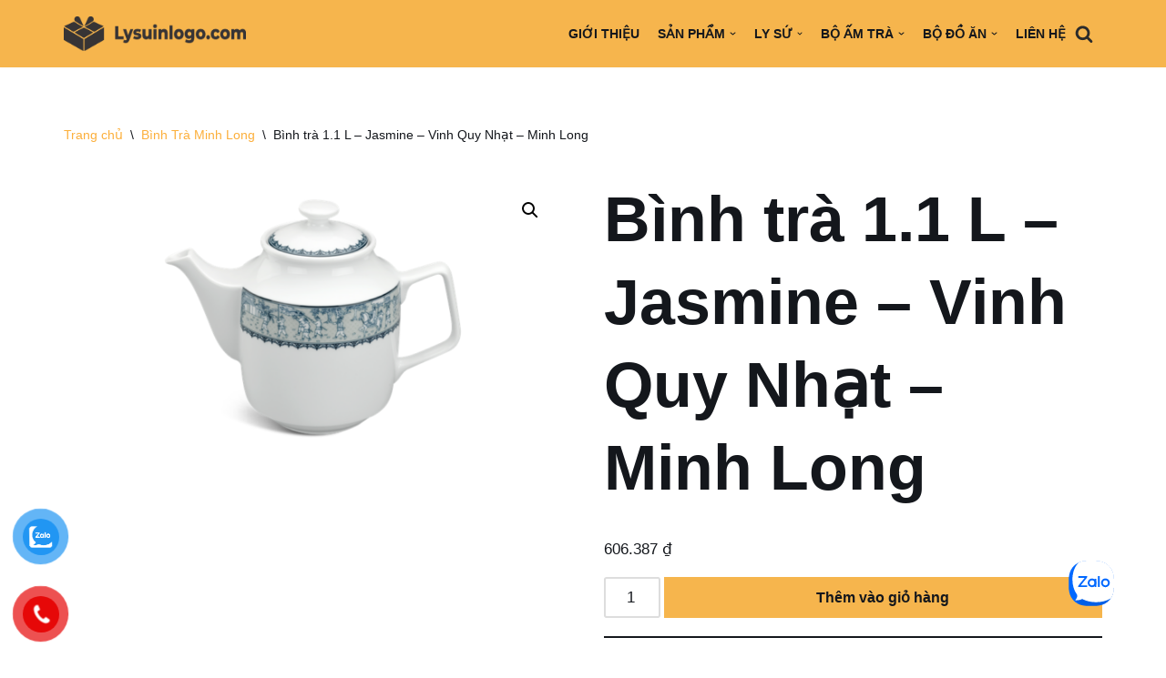

--- FILE ---
content_type: text/html; charset=UTF-8
request_url: https://lysuinlogo.com/binh-tra-1-1-l-jasmine-vinh-quy-nhat-minh-long/
body_size: 24829
content:
<!DOCTYPE html>
<html lang="vi" id="html" prefix="og: https://ogp.me/ns#">

<head>
	
	<meta charset="UTF-8">
	<meta name="viewport" content="width=device-width, initial-scale=1, minimum-scale=1">
	<link rel="profile" href="http://gmpg.org/xfn/11">
		
<!-- Tối ưu hóa công cụ tìm kiếm bởi Rank Math - https://rankmath.com/ -->
<title>Bình Trà 1.1 L - Jasmine - Vinh Quy Nhạt - Minh Long - Ly Sứ In Logo</title>
<meta name="description" content="Lysuinlogo.com chuyên cung cấp gốm sứ Minh Long giá sỉ. Bình trà Minh Long in logo quà tặng doanh nghiệp."/>
<meta name="robots" content="follow, index, max-snippet:-1, max-video-preview:-1, max-image-preview:large"/>
<link rel="canonical" href="https://lysuinlogo.com/binh-tra-1-1-l-jasmine-vinh-quy-nhat-minh-long/" />
<meta property="og:locale" content="vi_VN" />
<meta property="og:type" content="product" />
<meta property="og:title" content="Bình Trà 1.1 L - Jasmine - Vinh Quy Nhạt - Minh Long - Ly Sứ In Logo" />
<meta property="og:description" content="Lysuinlogo.com chuyên cung cấp gốm sứ Minh Long giá sỉ. Bình trà Minh Long in logo quà tặng doanh nghiệp." />
<meta property="og:url" content="https://lysuinlogo.com/binh-tra-1-1-l-jasmine-vinh-quy-nhat-minh-long/" />
<meta property="og:site_name" content="Ly Sứ In Logo" />
<meta property="og:updated_time" content="2023-02-23T08:42:48+07:00" />
<meta property="og:image" content="https://lysuinlogo.com/wp-content/uploads/2022/03/Binh-tra-1.1-L-Jasmine-Vinh-Quy-Nhat-1.png" />
<meta property="og:image:secure_url" content="https://lysuinlogo.com/wp-content/uploads/2022/03/Binh-tra-1.1-L-Jasmine-Vinh-Quy-Nhat-1.png" />
<meta property="og:image:width" content="800" />
<meta property="og:image:height" content="449" />
<meta property="og:image:alt" content="Bình trà 1.1 L &#8211; Jasmine &#8211; Vinh Quy Nhạt &#8211; Minh Long" />
<meta property="og:image:type" content="image/png" />
<meta property="product:brand" content="Bình Trà Minh Long" />
<meta property="product:price:amount" content="606387" />
<meta property="product:price:currency" content="VND" />
<meta property="product:availability" content="instock" />
<meta name="twitter:card" content="summary_large_image" />
<meta name="twitter:title" content="Bình Trà 1.1 L - Jasmine - Vinh Quy Nhạt - Minh Long - Ly Sứ In Logo" />
<meta name="twitter:description" content="Lysuinlogo.com chuyên cung cấp gốm sứ Minh Long giá sỉ. Bình trà Minh Long in logo quà tặng doanh nghiệp." />
<meta name="twitter:image" content="https://lysuinlogo.com/wp-content/uploads/2022/03/Binh-tra-1.1-L-Jasmine-Vinh-Quy-Nhat-1.png" />
<meta name="twitter:label1" content="Giá" />
<meta name="twitter:data1" content="606.387&nbsp;&#8363;" />
<meta name="twitter:label2" content="Tình trạng sẵn có" />
<meta name="twitter:data2" content="Còn hàng" />
<script type="application/ld+json" class="rank-math-schema">{"@context":"https://schema.org","@graph":[{"@type":"Organization","@id":"https://lysuinlogo.com/#organization","name":"Ly S\u1ee9 In Logo","url":"https://lysuinlogo.com"},{"@type":"WebSite","@id":"https://lysuinlogo.com/#website","url":"https://lysuinlogo.com","name":"Ly S\u1ee9 In Logo","publisher":{"@id":"https://lysuinlogo.com/#organization"},"inLanguage":"vi"},{"@type":"ImageObject","@id":"https://lysuinlogo.com/wp-content/uploads/2022/03/Binh-tra-1.1-L-Jasmine-Vinh-Quy-Nhat-1.png","url":"https://lysuinlogo.com/wp-content/uploads/2022/03/Binh-tra-1.1-L-Jasmine-Vinh-Quy-Nhat-1.png","width":"800","height":"449","inLanguage":"vi"},{"@type":"BreadcrumbList","@id":"https://lysuinlogo.com/binh-tra-1-1-l-jasmine-vinh-quy-nhat-minh-long/#breadcrumb","itemListElement":[{"@type":"ListItem","position":"1","item":{"@id":"https://lysuinlogo.com","name":"Home"}},{"@type":"ListItem","position":"2","item":{"@id":"https://lysuinlogo.com/binh-tra-minh-long/","name":"B\u00ecnh Tr\u00e0 Minh Long"}},{"@type":"ListItem","position":"3","item":{"@id":"https://lysuinlogo.com/binh-tra-1-1-l-jasmine-vinh-quy-nhat-minh-long/","name":"B\u00ecnh tr\u00e0 1.1 L &#8211; Jasmine &#8211; Vinh Quy Nh\u1ea1t &#8211; Minh Long"}}]},{"@type":"ItemPage","@id":"https://lysuinlogo.com/binh-tra-1-1-l-jasmine-vinh-quy-nhat-minh-long/#webpage","url":"https://lysuinlogo.com/binh-tra-1-1-l-jasmine-vinh-quy-nhat-minh-long/","name":"B\u00ecnh Tr\u00e0 1.1 L - Jasmine - Vinh Quy Nh\u1ea1t - Minh Long - Ly S\u1ee9 In Logo","datePublished":"2022-03-30T16:09:34+07:00","dateModified":"2023-02-23T08:42:48+07:00","isPartOf":{"@id":"https://lysuinlogo.com/#website"},"primaryImageOfPage":{"@id":"https://lysuinlogo.com/wp-content/uploads/2022/03/Binh-tra-1.1-L-Jasmine-Vinh-Quy-Nhat-1.png"},"inLanguage":"vi","breadcrumb":{"@id":"https://lysuinlogo.com/binh-tra-1-1-l-jasmine-vinh-quy-nhat-minh-long/#breadcrumb"}},{"@type":"Product","brand":{"@type":"Brand","name":"B\u00ecnh Tr\u00e0 Minh Long"},"name":"B\u00ecnh tr\u00e0 1.1 L - Jasmine - Vinh Quy Nh\u1ea1t - Minh Long - Ly S\u1ee9 In Logo","description":"Lysuinlogo.com chuy\u00ean cung c\u1ea5p g\u1ed1m s\u1ee9 Minh Long gi\u00e1 s\u1ec9. B\u00ecnh tr\u00e0 Minh Long in logo qu\u00e0 t\u1eb7ng doanh nghi\u1ec7p.","category":"B\u00ecnh Tr\u00e0 Minh Long","mainEntityOfPage":{"@id":"https://lysuinlogo.com/binh-tra-1-1-l-jasmine-vinh-quy-nhat-minh-long/#webpage"},"image":[{"@type":"ImageObject","url":"https://lysuinlogo.com/wp-content/uploads/2022/03/Binh-tra-1.1-L-Jasmine-Vinh-Quy-Nhat-1.png","height":"449","width":"800"}],"offers":{"@type":"Offer","price":"606387","priceCurrency":"VND","priceValidUntil":"2027-12-31","availability":"https://schema.org/InStock","itemCondition":"NewCondition","url":"https://lysuinlogo.com/binh-tra-1-1-l-jasmine-vinh-quy-nhat-minh-long/","seller":{"@type":"Organization","@id":"https://lysuinlogo.com/","name":"Ly S\u1ee9 In Logo","url":"https://lysuinlogo.com","logo":""}},"@id":"https://lysuinlogo.com/binh-tra-1-1-l-jasmine-vinh-quy-nhat-minh-long/#richSnippet"}]}</script>
<!-- /Plugin SEO WordPress Rank Math -->

<link rel="alternate" type="application/rss+xml" title="Dòng thông tin Ly Sứ In Logo &raquo;" href="https://lysuinlogo.com/feed/" />
<link rel="alternate" type="application/rss+xml" title="Ly Sứ In Logo &raquo; Dòng bình luận" href="https://lysuinlogo.com/comments/feed/" />
<link rel="alternate" title="oNhúng (JSON)" type="application/json+oembed" href="https://lysuinlogo.com/wp-json/oembed/1.0/embed?url=https%3A%2F%2Flysuinlogo.com%2Fbinh-tra-1-1-l-jasmine-vinh-quy-nhat-minh-long%2F" />
<link rel="alternate" title="oNhúng (XML)" type="text/xml+oembed" href="https://lysuinlogo.com/wp-json/oembed/1.0/embed?url=https%3A%2F%2Flysuinlogo.com%2Fbinh-tra-1-1-l-jasmine-vinh-quy-nhat-minh-long%2F&#038;format=xml" />
<style id='wp-img-auto-sizes-contain-inline-css' type='text/css'>
img:is([sizes=auto i],[sizes^="auto," i]){contain-intrinsic-size:3000px 1500px}
/*# sourceURL=wp-img-auto-sizes-contain-inline-css */
</style>
<link rel='stylesheet' id='theme-custom-css' href='https://lysuinlogo.com/wp-content/themes/neve/custom.css?ver=1769643881' type='text/css' media='all' />
<style id='wp-emoji-styles-inline-css' type='text/css'>

	img.wp-smiley, img.emoji {
		display: inline !important;
		border: none !important;
		box-shadow: none !important;
		height: 1em !important;
		width: 1em !important;
		margin: 0 0.07em !important;
		vertical-align: -0.1em !important;
		background: none !important;
		padding: 0 !important;
	}
/*# sourceURL=wp-emoji-styles-inline-css */
</style>
<link rel='stylesheet' id='wp-block-library-css' href='https://lysuinlogo.com/wp-includes/css/dist/block-library/style.min.css?ver=6.9' type='text/css' media='all' />
<link rel='stylesheet' id='wc-blocks-style-css' href='https://lysuinlogo.com/wp-content/plugins/woocommerce/assets/client/blocks/wc-blocks.css?ver=wc-9.5.3' type='text/css' media='all' />
<style id='global-styles-inline-css' type='text/css'>
:root{--wp--preset--aspect-ratio--square: 1;--wp--preset--aspect-ratio--4-3: 4/3;--wp--preset--aspect-ratio--3-4: 3/4;--wp--preset--aspect-ratio--3-2: 3/2;--wp--preset--aspect-ratio--2-3: 2/3;--wp--preset--aspect-ratio--16-9: 16/9;--wp--preset--aspect-ratio--9-16: 9/16;--wp--preset--color--black: #000000;--wp--preset--color--cyan-bluish-gray: #abb8c3;--wp--preset--color--white: #ffffff;--wp--preset--color--pale-pink: #f78da7;--wp--preset--color--vivid-red: #cf2e2e;--wp--preset--color--luminous-vivid-orange: #ff6900;--wp--preset--color--luminous-vivid-amber: #fcb900;--wp--preset--color--light-green-cyan: #7bdcb5;--wp--preset--color--vivid-green-cyan: #00d084;--wp--preset--color--pale-cyan-blue: #8ed1fc;--wp--preset--color--vivid-cyan-blue: #0693e3;--wp--preset--color--vivid-purple: #9b51e0;--wp--preset--color--neve-link-color: var(--nv-primary-accent);--wp--preset--color--neve-link-hover-color: var(--nv-secondary-accent);--wp--preset--color--nv-site-bg: var(--nv-site-bg);--wp--preset--color--nv-light-bg: var(--nv-light-bg);--wp--preset--color--nv-dark-bg: var(--nv-dark-bg);--wp--preset--color--neve-text-color: var(--nv-text-color);--wp--preset--color--nv-text-dark-bg: var(--nv-text-dark-bg);--wp--preset--color--nv-c-1: var(--nv-c-1);--wp--preset--color--nv-c-2: var(--nv-c-2);--wp--preset--gradient--vivid-cyan-blue-to-vivid-purple: linear-gradient(135deg,rgb(6,147,227) 0%,rgb(155,81,224) 100%);--wp--preset--gradient--light-green-cyan-to-vivid-green-cyan: linear-gradient(135deg,rgb(122,220,180) 0%,rgb(0,208,130) 100%);--wp--preset--gradient--luminous-vivid-amber-to-luminous-vivid-orange: linear-gradient(135deg,rgb(252,185,0) 0%,rgb(255,105,0) 100%);--wp--preset--gradient--luminous-vivid-orange-to-vivid-red: linear-gradient(135deg,rgb(255,105,0) 0%,rgb(207,46,46) 100%);--wp--preset--gradient--very-light-gray-to-cyan-bluish-gray: linear-gradient(135deg,rgb(238,238,238) 0%,rgb(169,184,195) 100%);--wp--preset--gradient--cool-to-warm-spectrum: linear-gradient(135deg,rgb(74,234,220) 0%,rgb(151,120,209) 20%,rgb(207,42,186) 40%,rgb(238,44,130) 60%,rgb(251,105,98) 80%,rgb(254,248,76) 100%);--wp--preset--gradient--blush-light-purple: linear-gradient(135deg,rgb(255,206,236) 0%,rgb(152,150,240) 100%);--wp--preset--gradient--blush-bordeaux: linear-gradient(135deg,rgb(254,205,165) 0%,rgb(254,45,45) 50%,rgb(107,0,62) 100%);--wp--preset--gradient--luminous-dusk: linear-gradient(135deg,rgb(255,203,112) 0%,rgb(199,81,192) 50%,rgb(65,88,208) 100%);--wp--preset--gradient--pale-ocean: linear-gradient(135deg,rgb(255,245,203) 0%,rgb(182,227,212) 50%,rgb(51,167,181) 100%);--wp--preset--gradient--electric-grass: linear-gradient(135deg,rgb(202,248,128) 0%,rgb(113,206,126) 100%);--wp--preset--gradient--midnight: linear-gradient(135deg,rgb(2,3,129) 0%,rgb(40,116,252) 100%);--wp--preset--font-size--small: 13px;--wp--preset--font-size--medium: 20px;--wp--preset--font-size--large: 36px;--wp--preset--font-size--x-large: 42px;--wp--preset--font-family--inter: "Inter", sans-serif;--wp--preset--font-family--cardo: Cardo;--wp--preset--spacing--20: 0.44rem;--wp--preset--spacing--30: 0.67rem;--wp--preset--spacing--40: 1rem;--wp--preset--spacing--50: 1.5rem;--wp--preset--spacing--60: 2.25rem;--wp--preset--spacing--70: 3.38rem;--wp--preset--spacing--80: 5.06rem;--wp--preset--shadow--natural: 6px 6px 9px rgba(0, 0, 0, 0.2);--wp--preset--shadow--deep: 12px 12px 50px rgba(0, 0, 0, 0.4);--wp--preset--shadow--sharp: 6px 6px 0px rgba(0, 0, 0, 0.2);--wp--preset--shadow--outlined: 6px 6px 0px -3px rgb(255, 255, 255), 6px 6px rgb(0, 0, 0);--wp--preset--shadow--crisp: 6px 6px 0px rgb(0, 0, 0);}:where(.is-layout-flex){gap: 0.5em;}:where(.is-layout-grid){gap: 0.5em;}body .is-layout-flex{display: flex;}.is-layout-flex{flex-wrap: wrap;align-items: center;}.is-layout-flex > :is(*, div){margin: 0;}body .is-layout-grid{display: grid;}.is-layout-grid > :is(*, div){margin: 0;}:where(.wp-block-columns.is-layout-flex){gap: 2em;}:where(.wp-block-columns.is-layout-grid){gap: 2em;}:where(.wp-block-post-template.is-layout-flex){gap: 1.25em;}:where(.wp-block-post-template.is-layout-grid){gap: 1.25em;}.has-black-color{color: var(--wp--preset--color--black) !important;}.has-cyan-bluish-gray-color{color: var(--wp--preset--color--cyan-bluish-gray) !important;}.has-white-color{color: var(--wp--preset--color--white) !important;}.has-pale-pink-color{color: var(--wp--preset--color--pale-pink) !important;}.has-vivid-red-color{color: var(--wp--preset--color--vivid-red) !important;}.has-luminous-vivid-orange-color{color: var(--wp--preset--color--luminous-vivid-orange) !important;}.has-luminous-vivid-amber-color{color: var(--wp--preset--color--luminous-vivid-amber) !important;}.has-light-green-cyan-color{color: var(--wp--preset--color--light-green-cyan) !important;}.has-vivid-green-cyan-color{color: var(--wp--preset--color--vivid-green-cyan) !important;}.has-pale-cyan-blue-color{color: var(--wp--preset--color--pale-cyan-blue) !important;}.has-vivid-cyan-blue-color{color: var(--wp--preset--color--vivid-cyan-blue) !important;}.has-vivid-purple-color{color: var(--wp--preset--color--vivid-purple) !important;}.has-black-background-color{background-color: var(--wp--preset--color--black) !important;}.has-cyan-bluish-gray-background-color{background-color: var(--wp--preset--color--cyan-bluish-gray) !important;}.has-white-background-color{background-color: var(--wp--preset--color--white) !important;}.has-pale-pink-background-color{background-color: var(--wp--preset--color--pale-pink) !important;}.has-vivid-red-background-color{background-color: var(--wp--preset--color--vivid-red) !important;}.has-luminous-vivid-orange-background-color{background-color: var(--wp--preset--color--luminous-vivid-orange) !important;}.has-luminous-vivid-amber-background-color{background-color: var(--wp--preset--color--luminous-vivid-amber) !important;}.has-light-green-cyan-background-color{background-color: var(--wp--preset--color--light-green-cyan) !important;}.has-vivid-green-cyan-background-color{background-color: var(--wp--preset--color--vivid-green-cyan) !important;}.has-pale-cyan-blue-background-color{background-color: var(--wp--preset--color--pale-cyan-blue) !important;}.has-vivid-cyan-blue-background-color{background-color: var(--wp--preset--color--vivid-cyan-blue) !important;}.has-vivid-purple-background-color{background-color: var(--wp--preset--color--vivid-purple) !important;}.has-black-border-color{border-color: var(--wp--preset--color--black) !important;}.has-cyan-bluish-gray-border-color{border-color: var(--wp--preset--color--cyan-bluish-gray) !important;}.has-white-border-color{border-color: var(--wp--preset--color--white) !important;}.has-pale-pink-border-color{border-color: var(--wp--preset--color--pale-pink) !important;}.has-vivid-red-border-color{border-color: var(--wp--preset--color--vivid-red) !important;}.has-luminous-vivid-orange-border-color{border-color: var(--wp--preset--color--luminous-vivid-orange) !important;}.has-luminous-vivid-amber-border-color{border-color: var(--wp--preset--color--luminous-vivid-amber) !important;}.has-light-green-cyan-border-color{border-color: var(--wp--preset--color--light-green-cyan) !important;}.has-vivid-green-cyan-border-color{border-color: var(--wp--preset--color--vivid-green-cyan) !important;}.has-pale-cyan-blue-border-color{border-color: var(--wp--preset--color--pale-cyan-blue) !important;}.has-vivid-cyan-blue-border-color{border-color: var(--wp--preset--color--vivid-cyan-blue) !important;}.has-vivid-purple-border-color{border-color: var(--wp--preset--color--vivid-purple) !important;}.has-vivid-cyan-blue-to-vivid-purple-gradient-background{background: var(--wp--preset--gradient--vivid-cyan-blue-to-vivid-purple) !important;}.has-light-green-cyan-to-vivid-green-cyan-gradient-background{background: var(--wp--preset--gradient--light-green-cyan-to-vivid-green-cyan) !important;}.has-luminous-vivid-amber-to-luminous-vivid-orange-gradient-background{background: var(--wp--preset--gradient--luminous-vivid-amber-to-luminous-vivid-orange) !important;}.has-luminous-vivid-orange-to-vivid-red-gradient-background{background: var(--wp--preset--gradient--luminous-vivid-orange-to-vivid-red) !important;}.has-very-light-gray-to-cyan-bluish-gray-gradient-background{background: var(--wp--preset--gradient--very-light-gray-to-cyan-bluish-gray) !important;}.has-cool-to-warm-spectrum-gradient-background{background: var(--wp--preset--gradient--cool-to-warm-spectrum) !important;}.has-blush-light-purple-gradient-background{background: var(--wp--preset--gradient--blush-light-purple) !important;}.has-blush-bordeaux-gradient-background{background: var(--wp--preset--gradient--blush-bordeaux) !important;}.has-luminous-dusk-gradient-background{background: var(--wp--preset--gradient--luminous-dusk) !important;}.has-pale-ocean-gradient-background{background: var(--wp--preset--gradient--pale-ocean) !important;}.has-electric-grass-gradient-background{background: var(--wp--preset--gradient--electric-grass) !important;}.has-midnight-gradient-background{background: var(--wp--preset--gradient--midnight) !important;}.has-small-font-size{font-size: var(--wp--preset--font-size--small) !important;}.has-medium-font-size{font-size: var(--wp--preset--font-size--medium) !important;}.has-large-font-size{font-size: var(--wp--preset--font-size--large) !important;}.has-x-large-font-size{font-size: var(--wp--preset--font-size--x-large) !important;}
/*# sourceURL=global-styles-inline-css */
</style>

<style id='classic-theme-styles-inline-css' type='text/css'>
/*! This file is auto-generated */
.wp-block-button__link{color:#fff;background-color:#32373c;border-radius:9999px;box-shadow:none;text-decoration:none;padding:calc(.667em + 2px) calc(1.333em + 2px);font-size:1.125em}.wp-block-file__button{background:#32373c;color:#fff;text-decoration:none}
/*# sourceURL=/wp-includes/css/classic-themes.min.css */
</style>
<link rel='stylesheet' id='toc-screen-css' href='https://lysuinlogo.com/wp-content/plugins/table-of-contents-plus/screen.min.css?ver=2411.1' type='text/css' media='all' />
<link rel='stylesheet' id='photoswipe-css' href='https://lysuinlogo.com/wp-content/plugins/woocommerce/assets/css/photoswipe/photoswipe.min.css?ver=9.5.3' type='text/css' media='all' />
<link rel='stylesheet' id='photoswipe-default-skin-css' href='https://lysuinlogo.com/wp-content/plugins/woocommerce/assets/css/photoswipe/default-skin/default-skin.min.css?ver=9.5.3' type='text/css' media='all' />
<link rel='stylesheet' id='woocommerce-layout-css' href='https://lysuinlogo.com/wp-content/plugins/woocommerce/assets/css/woocommerce-layout.css?ver=9.5.3' type='text/css' media='all' />
<link rel='stylesheet' id='woocommerce-smallscreen-css' href='https://lysuinlogo.com/wp-content/plugins/woocommerce/assets/css/woocommerce-smallscreen.css?ver=9.5.3' type='text/css' media='only screen and (max-width: 768px)' />
<link rel='stylesheet' id='woocommerce-general-css' href='https://lysuinlogo.com/wp-content/plugins/woocommerce/assets/css/woocommerce.css?ver=9.5.3' type='text/css' media='all' />
<style id='woocommerce-inline-inline-css' type='text/css'>
.woocommerce form .form-row .required { visibility: visible; }
/*# sourceURL=woocommerce-inline-inline-css */
</style>
<link rel='stylesheet' id='arve-css' href='https://lysuinlogo.com/wp-content/plugins/advanced-responsive-video-embedder/build/main.css?ver=755e5bf2bfafc15e7cc1' type='text/css' media='all' />
<link rel='stylesheet' id='pzf-style-css' href='https://lysuinlogo.com/wp-content/plugins/button-contact-vr/legacy/css/style.css?ver=1' type='text/css' media='all' />
<link rel='stylesheet' id='dashicons-css' href='https://lysuinlogo.com/wp-includes/css/dashicons.min.css?ver=6.9' type='text/css' media='all' />
<link rel='stylesheet' id='megamenu-genericons-css' href='https://lysuinlogo.com/wp-content/plugins/megamenu-pro/icons/genericons/genericons/genericons.css?ver=2.4' type='text/css' media='all' />
<link rel='stylesheet' id='megamenu-fontawesome6-css' href='https://lysuinlogo.com/wp-content/plugins/megamenu-pro/icons/fontawesome6/css/all.min.css?ver=2.4' type='text/css' media='all' />
<link rel='stylesheet' id='woo-variation-swatches-css' href='https://lysuinlogo.com/wp-content/plugins/woo-variation-swatches/assets/css/frontend.min.css?ver=1734592450' type='text/css' media='all' />
<style id='woo-variation-swatches-inline-css' type='text/css'>
:root {
--wvs-tick:url("data:image/svg+xml;utf8,%3Csvg filter='drop-shadow(0px 0px 2px rgb(0 0 0 / .8))' xmlns='http://www.w3.org/2000/svg'  viewBox='0 0 30 30'%3E%3Cpath fill='none' stroke='%23ffffff' stroke-linecap='round' stroke-linejoin='round' stroke-width='4' d='M4 16L11 23 27 7'/%3E%3C/svg%3E");

--wvs-cross:url("data:image/svg+xml;utf8,%3Csvg filter='drop-shadow(0px 0px 5px rgb(255 255 255 / .6))' xmlns='http://www.w3.org/2000/svg' width='72px' height='72px' viewBox='0 0 24 24'%3E%3Cpath fill='none' stroke='%23ff0000' stroke-linecap='round' stroke-width='0.6' d='M5 5L19 19M19 5L5 19'/%3E%3C/svg%3E");
--wvs-single-product-item-width:30px;
--wvs-single-product-item-height:30px;
--wvs-single-product-item-font-size:16px}
/*# sourceURL=woo-variation-swatches-inline-css */
</style>
<link rel='stylesheet' id='neve-woocommerce-css' href='https://lysuinlogo.com/wp-content/themes/neve/assets/css/woocommerce.min.css?ver=3.4.3' type='text/css' media='all' />
<link rel='stylesheet' id='neve-style-css' href='https://lysuinlogo.com/wp-content/themes/neve/style-main-new.min.css?ver=3.4.3' type='text/css' media='all' />
<style id='neve-style-inline-css' type='text/css'>
.nv-meta-list li.meta:not(:last-child):after { content:"/" }.nv-meta-list .no-mobile{
			display:none;
		}.nv-meta-list li.last::after{
			content: ""!important;
		}@media (min-width: 769px) {
			.nv-meta-list .no-mobile {
				display: inline-block;
			}
			.nv-meta-list li.last:not(:last-child)::after {
		 		content: "/" !important;
			}
		}
 :root{ --container: 748px;--postwidth:100%; --primarybtnbg: var(--nv-secondary-accent); --secondarybtnbg: var(--nv-primary-accent); --primarybtnhoverbg: var(--nv-secondary-accent); --secondarybtnhoverbg: var(--nv-primary-accent); --primarybtncolor: var(--nv-text-color); --secondarybtncolor: var(--nv-text-dark-bg); --primarybtnhovercolor: var(--nv-text-color); --secondarybtnhovercolor: var(--nv-text-dark-bg);--primarybtnborderradius:0;--secondarybtnborderradius:0;--btnpadding:16px 35px;--primarybtnpadding:16px 35px;--secondarybtnpadding:16px 35px; --btnfs: 14px; --btnlineheight: 1.6em; --bodyfontfamily: Arial,Helvetica,sans-serif; --bodyfontsize: 15px; --bodylineheight: 1.6em; --bodyletterspacing: 0px; --bodyfontweight: 400; --bodytexttransform: none; --headingsfontfamily: Arial,Helvetica,sans-serif; --h1fontsize: 36px; --h1fontweight: 600; --h1lineheight: 1.2em; --h1letterspacing: 0px; --h1texttransform: none; --h2fontsize: 28px; --h2fontweight: 600; --h2lineheight: 1.3em; --h2letterspacing: 0px; --h2texttransform: none; --h3fontsize: 20px; --h3fontweight: 600; --h3lineheight: 1.3em; --h3letterspacing: 0px; --h3texttransform: none; --h4fontsize: 16px; --h4fontweight: 600; --h4lineheight: 1.3em; --h4letterspacing: 0px; --h4texttransform: none; --h5fontsize: 14px; --h5fontweight: 600; --h5lineheight: 1.3em; --h5letterspacing: 0px; --h5texttransform: none; --h6fontsize: 14px; --h6fontweight: 600; --h6lineheight: 1.3em; --h6letterspacing: 0px; --h6texttransform: none;--formfieldborderwidth:2px;--formfieldborderradius:3px; --formfieldbgcolor: var(--nv-site-bg); --formfieldbordercolor: #dddddd; --formfieldcolor: var(--nv-text-color);--formfieldpadding:10px 12px; } .single-post-container .alignfull > [class*="__inner-container"], .single-post-container .alignwide > [class*="__inner-container"]{ max-width:718px } .single-product .alignfull > [class*="__inner-container"], .single-product .alignwide > [class*="__inner-container"]{ max-width:718px } .nv-meta-list{ --avatarsize: 20px; } .single .nv-meta-list{ --avatarsize: 20px; } .nv-is-boxed.nv-comments-wrap{ --padding:20px; } .nv-is-boxed.comment-respond{ --padding:20px; } .global-styled{ --bgcolor: var(--nv-site-bg); } .header-top{ --rowbcolor: var(--nv-light-bg); --color: var(--nv-text-color); --bgcolor: var(--nv-site-bg); } .header-main{ --rowbcolor: var(--nv-light-bg); --color: var(--nv-text-color); --bgcolor: #f6b54d; } .header-bottom{ --rowbcolor: var(--nv-light-bg); --color: var(--nv-text-color); --bgcolor: var(--nv-site-bg); } .header-menu-sidebar-bg{ --justify: flex-start; --textalign: left;--flexg: 1;--wrapdropdownwidth: auto; --color: var(--nv-text-color); --bgcolor: var(--nv-site-bg); } .header-menu-sidebar{ width: 360px; } .builder-item--logo{ --maxwidth: 32px;--padding:10px 0;--margin:0; --textalign: left;--justify: flex-start; } .builder-item--nav-icon,.header-menu-sidebar .close-sidebar-panel .navbar-toggle{ --color: var(--nv-text-color);--borderradius:3px;--borderwidth:0; } .builder-item--nav-icon{ --label-margin:0 5px 0 0;;--padding:10px 15px 10px 15px;;--margin:0; } .builder-item--primary-menu{ --color: var(--nv-text-color); --hovercolor: #000000; --activecolor: var(--nv-text-color); --spacing: 20px; --height: 25px;--padding:0;--margin:0; --fontsize: 1em; --lineheight: 1.6em; --letterspacing: 0px; --fontweight: 600; --texttransform: uppercase; --iconsize: 1em; } .hfg-is-group.has-primary-menu .inherit-ff{ --inheritedfw: 600; } .builder-item--button_base{ --primarybtnbg: var(--nv-primary-accent); --primarybtncolor: #fff; --primarybtnhoverbg: var(--nv-primary-accent); --primarybtnhovercolor: #fff;--primarybtnborderradius:3px;--primarybtnshadow:none;--primarybtnhovershadow:none;--padding:8px 12px;--margin:0; } .builder-item--header_search{ --height: 45px;--formfieldborderwidth:2px;--formfieldborderradius:2px; --formfieldbordercolor: var(--nv-primary-accent); --formfieldcolor: var(--nv-primary-accent);--padding:0;--margin:0; } .builder-item--header_search_responsive{ --iconsize: 20px; --color: var(--nv-primary-accent); --hovercolor: var(--nv-dark-bg); --formfieldfontsize: 14px;--formfieldborderwidth:1px;--formfieldborderradius:2px; --formfieldbordercolor: var(--nv-primary-accent); --formfieldcolor: var(--nv-primary-accent); --height: 40px;--padding:0 10px;--margin:0; } .footer-top-inner .row{ grid-template-columns:1fr 1fr 1fr; --valign: center; } .footer-top{ --rowbcolor: var(--nv-light-bg); --color: var(--nv-text-color); --bgcolor: #f6b54d; } .footer-main-inner .row{ grid-template-columns:1fr; --valign: center; } .footer-main{ --rowbwidth:0px; --rowbcolor: var(--nv-light-bg); --color: var(--nv-text-color); --bgcolor: var(--nv-site-bg); } .footer-bottom-inner .row{ grid-template-columns:1fr; --valign: center; } .footer-bottom{ --rowbcolor: var(--nv-light-bg); --color: var(--nv-primary-accent); --bgcolor: var(--nv-primary-accent); } .builder-item--footer-one-widgets{ --padding:0;--margin:0; --textalign: left;--justify: flex-start; } .builder-item--footer-two-widgets{ --padding:0;--margin:0; --textalign: left;--justify: flex-start; } .builder-item--footer-three-widgets{ --padding:0;--margin:0; --textalign: left;--justify: flex-start; } .builder-item--footer-four-widgets{ --padding:0;--margin:0; --textalign: left;--justify: flex-start; } @media(min-width: 576px){ :root{ --container: 992px;--postwidth:100%;--btnpadding:16px 35px;--primarybtnpadding:16px 35px;--secondarybtnpadding:16px 35px; --btnfs: 14px; --btnlineheight: 1.6em; --bodyfontsize: 16px; --bodylineheight: 1.6em; --bodyletterspacing: 0px; --h1fontsize: 38px; --h1lineheight: 1.3em; --h1letterspacing: 0px; --h2fontsize: 30px; --h2lineheight: 1.3em; --h2letterspacing: 0px; --h3fontsize: 20px; --h3lineheight: 1.3em; --h3letterspacing: 0px; --h4fontsize: 16px; --h4lineheight: 1.3em; --h4letterspacing: 0px; --h5fontsize: 14px; --h5lineheight: 1.3em; --h5letterspacing: 0px; --h6fontsize: 14px; --h6lineheight: 1.3em; --h6letterspacing: 0px; } .single-post-container .alignfull > [class*="__inner-container"], .single-post-container .alignwide > [class*="__inner-container"]{ max-width:962px } .single-product .alignfull > [class*="__inner-container"], .single-product .alignwide > [class*="__inner-container"]{ max-width:962px } .nv-meta-list{ --avatarsize: 20px; } .single .nv-meta-list{ --avatarsize: 20px; } .nv-is-boxed.nv-comments-wrap{ --padding:30px; } .nv-is-boxed.comment-respond{ --padding:30px; } .header-menu-sidebar-bg{ --justify: flex-start; --textalign: left;--flexg: 1;--wrapdropdownwidth: auto; } .header-menu-sidebar{ width: 360px; } .builder-item--logo{ --maxwidth: 32px;--padding:10px 0;--margin:0; --textalign: left;--justify: flex-start; } .builder-item--nav-icon{ --label-margin:0 5px 0 0;;--padding:10px 15px;--margin:0; } .builder-item--primary-menu{ --spacing: 20px; --height: 25px;--padding:0;--margin:0; --fontsize: 1em; --lineheight: 1.6em; --letterspacing: 0px; --iconsize: 1em; } .builder-item--button_base{ --padding:8px 12px;--margin:0; } .builder-item--header_search{ --height: 40px;--formfieldborderwidth:1px;--formfieldborderradius:2px;--padding:0;--margin:0; } .builder-item--header_search_responsive{ --formfieldfontsize: 14px;--formfieldborderwidth:1px;--formfieldborderradius:2px; --height: 40px;--padding:0 10px;--margin:0; } .footer-main{ --rowbwidth:0px; } .builder-item--footer-one-widgets{ --padding:0;--margin:0; --textalign: left;--justify: flex-start; } .builder-item--footer-two-widgets{ --padding:0;--margin:0; --textalign: left;--justify: flex-start; } .builder-item--footer-three-widgets{ --padding:0;--margin:0; --textalign: left;--justify: flex-start; } .builder-item--footer-four-widgets{ --padding:0;--margin:0; --textalign: left;--justify: flex-start; } }@media(min-width: 960px){ :root{ --container: 1170px;--postwidth:100%;--btnpadding:16px 35px;--primarybtnpadding:16px 35px;--secondarybtnpadding:16px 35px; --btnfs: 16px; --btnlineheight: 1.6em; --bodyfontsize: 17px; --bodylineheight: 1.7em; --bodyletterspacing: 0px; --h1fontsize: 70px; --h1lineheight: 1.3em; --h1letterspacing: 0px; --h2fontsize: 30px; --h2lineheight: 1.3em; --h2letterspacing: 0px; --h3fontsize: 24px; --h3lineheight: 1.3em; --h3letterspacing: 0px; --h4fontsize: 20px; --h4lineheight: 1.3em; --h4letterspacing: 0px; --h5fontsize: 16px; --h5lineheight: 1.3em; --h5letterspacing: 0px; --h6fontsize: 16px; --h6lineheight: 1.3em; --h6letterspacing: 0px; } body:not(.single):not(.archive):not(.blog):not(.search):not(.error404) .neve-main > .container .col, body.post-type-archive-course .neve-main > .container .col, body.post-type-archive-llms_membership .neve-main > .container .col{ max-width: 100%; } body:not(.single):not(.archive):not(.blog):not(.search):not(.error404) .nv-sidebar-wrap, body.post-type-archive-course .nv-sidebar-wrap, body.post-type-archive-llms_membership .nv-sidebar-wrap{ max-width: 0%; } .neve-main > .archive-container .nv-index-posts.col{ max-width: 100%; } .neve-main > .archive-container .nv-sidebar-wrap{ max-width: 0%; } .neve-main > .single-post-container .nv-single-post-wrap.col{ max-width: 70%; } .single-post-container .alignfull > [class*="__inner-container"], .single-post-container .alignwide > [class*="__inner-container"]{ max-width:789px } .container-fluid.single-post-container .alignfull > [class*="__inner-container"], .container-fluid.single-post-container .alignwide > [class*="__inner-container"]{ max-width:calc(70% + 15px) } .neve-main > .single-post-container .nv-sidebar-wrap{ max-width: 30%; } .archive.woocommerce .neve-main > .shop-container .nv-shop.col{ max-width: 70%; } .archive.woocommerce .neve-main > .shop-container .nv-sidebar-wrap{ max-width: 30%; } .single-product .neve-main > .shop-container .nv-shop.col{ max-width: 100%; } .single-product .alignfull > [class*="__inner-container"], .single-product .alignwide > [class*="__inner-container"]{ max-width:1140px } .single-product .container-fluid .alignfull > [class*="__inner-container"], .single-product .alignwide > [class*="__inner-container"]{ max-width:calc(100% + 15px) } .single-product .neve-main > .shop-container .nv-sidebar-wrap{ max-width: 0%; } .nv-meta-list{ --avatarsize: 20px; } .single .nv-meta-list{ --avatarsize: 20px; } .single h1.entry-title{ --fontsize: 70px; } .nv-is-boxed.nv-comments-wrap{ --padding:40px; } .nv-is-boxed.comment-respond{ --padding:40px; } .header-menu-sidebar-bg{ --justify: flex-start; --textalign: left;--flexg: 1;--wrapdropdownwidth: auto; } .header-menu-sidebar{ width: 360px; } .builder-item--logo{ --maxwidth: 200px;--padding:10px 0;--margin:0; --textalign: left;--justify: flex-start; } .builder-item--nav-icon{ --label-margin:0 5px 0 0;;--padding:10px 15px;--margin:0; } .builder-item--primary-menu{ --spacing: 20px; --height: 25px;--padding:0;--margin:0; --fontsize: 0.8em; --lineheight: 1.6em; --letterspacing: 0px; --iconsize: 0.8em; } .builder-item--button_base{ --padding:8px 16px;--margin:0; } .builder-item--header_search{ --height: 40px;--formfieldborderwidth:1px;--formfieldborderradius:2px;--padding:0;--margin:0; } .builder-item--header_search_responsive{ --formfieldfontsize: 27px;--formfieldborderwidth:4px;--formfieldborderradius:2px; --height: 58px;--padding:0 10px;--margin:0; } .footer-main{ --rowbwidth:0px; } .builder-item--footer-one-widgets{ --padding:0;--margin:0; --textalign: center;--justify: center; } .builder-item--footer-two-widgets{ --padding:0;--margin:0; --textalign: left;--justify: flex-start; } .builder-item--footer-three-widgets{ --padding:0;--margin:0; --textalign: left;--justify: flex-start; } .builder-item--footer-four-widgets{ --padding:0;--margin:0; --textalign: center;--justify: center; } }.nv-content-wrap .elementor a:not(.button):not(.wp-block-file__button){ text-decoration: none; }:root{--nv-primary-accent:#2b2b2b;--nv-secondary-accent:#fcaf3b;--nv-site-bg:#ffffff;--nv-light-bg:#ededed;--nv-dark-bg:#14171c;--nv-text-color:#14171c;--nv-text-dark-bg:#ffffff;--nv-c-1:#77b978;--nv-c-2:#f37262;--nv-fallback-ff:Arial, Helvetica, sans-serif;}
:root{--e-global-color-nvprimaryaccent:#2b2b2b;--e-global-color-nvsecondaryaccent:#fcaf3b;--e-global-color-nvsitebg:#ffffff;--e-global-color-nvlightbg:#ededed;--e-global-color-nvdarkbg:#14171c;--e-global-color-nvtextcolor:#14171c;--e-global-color-nvtextdarkbg:#ffffff;--e-global-color-nvc1:#77b978;--e-global-color-nvc2:#f37262;}
/*# sourceURL=neve-style-inline-css */
</style>
<script type="text/javascript" src="https://lysuinlogo.com/wp-includes/js/jquery/jquery.min.js?ver=3.7.1" id="jquery-core-js"></script>
<script type="text/javascript" src="https://lysuinlogo.com/wp-includes/js/jquery/jquery-migrate.min.js?ver=3.4.1" id="jquery-migrate-js"></script>
<script type="text/javascript" src="https://lysuinlogo.com/wp-content/plugins/woocommerce/assets/js/jquery-blockui/jquery.blockUI.min.js?ver=2.7.0-wc.9.5.3" id="jquery-blockui-js" data-wp-strategy="defer"></script>
<script type="text/javascript" id="wc-add-to-cart-js-extra">
/* <![CDATA[ */
var wc_add_to_cart_params = {"ajax_url":"/wp-admin/admin-ajax.php","wc_ajax_url":"/?wc-ajax=%%endpoint%%","i18n_view_cart":"Xem gi\u1ecf h\u00e0ng","cart_url":"https://lysuinlogo.com/cart/","is_cart":"","cart_redirect_after_add":"yes"};
//# sourceURL=wc-add-to-cart-js-extra
/* ]]> */
</script>
<script type="text/javascript" src="https://lysuinlogo.com/wp-content/plugins/woocommerce/assets/js/frontend/add-to-cart.min.js?ver=9.5.3" id="wc-add-to-cart-js" defer="defer" data-wp-strategy="defer"></script>
<script type="text/javascript" src="https://lysuinlogo.com/wp-content/plugins/woocommerce/assets/js/zoom/jquery.zoom.min.js?ver=1.7.21-wc.9.5.3" id="zoom-js" defer="defer" data-wp-strategy="defer"></script>
<script type="text/javascript" src="https://lysuinlogo.com/wp-content/plugins/woocommerce/assets/js/flexslider/jquery.flexslider.min.js?ver=2.7.2-wc.9.5.3" id="flexslider-js" defer="defer" data-wp-strategy="defer"></script>
<script type="text/javascript" src="https://lysuinlogo.com/wp-content/plugins/woocommerce/assets/js/photoswipe/photoswipe.min.js?ver=4.1.1-wc.9.5.3" id="photoswipe-js" defer="defer" data-wp-strategy="defer"></script>
<script type="text/javascript" src="https://lysuinlogo.com/wp-content/plugins/woocommerce/assets/js/photoswipe/photoswipe-ui-default.min.js?ver=4.1.1-wc.9.5.3" id="photoswipe-ui-default-js" defer="defer" data-wp-strategy="defer"></script>
<script type="text/javascript" id="wc-single-product-js-extra">
/* <![CDATA[ */
var wc_single_product_params = {"i18n_required_rating_text":"Vui l\u00f2ng ch\u1ecdn m\u1ed9t m\u1ee9c \u0111\u00e1nh gi\u00e1","i18n_product_gallery_trigger_text":"Xem th\u01b0 vi\u1ec7n \u1ea3nh to\u00e0n m\u00e0n h\u00ecnh","review_rating_required":"yes","flexslider":{"rtl":false,"animation":"slide","smoothHeight":true,"directionNav":false,"controlNav":"thumbnails","slideshow":false,"animationSpeed":500,"animationLoop":false,"allowOneSlide":false},"zoom_enabled":"1","zoom_options":[],"photoswipe_enabled":"1","photoswipe_options":{"shareEl":false,"closeOnScroll":false,"history":false,"hideAnimationDuration":0,"showAnimationDuration":0},"flexslider_enabled":"1"};
//# sourceURL=wc-single-product-js-extra
/* ]]> */
</script>
<script type="text/javascript" src="https://lysuinlogo.com/wp-content/plugins/woocommerce/assets/js/frontend/single-product.min.js?ver=9.5.3" id="wc-single-product-js" defer="defer" data-wp-strategy="defer"></script>
<script type="text/javascript" src="https://lysuinlogo.com/wp-content/plugins/woocommerce/assets/js/js-cookie/js.cookie.min.js?ver=2.1.4-wc.9.5.3" id="js-cookie-js" defer="defer" data-wp-strategy="defer"></script>
<script type="text/javascript" id="woocommerce-js-extra">
/* <![CDATA[ */
var woocommerce_params = {"ajax_url":"/wp-admin/admin-ajax.php","wc_ajax_url":"/?wc-ajax=%%endpoint%%"};
//# sourceURL=woocommerce-js-extra
/* ]]> */
</script>
<script type="text/javascript" src="https://lysuinlogo.com/wp-content/plugins/woocommerce/assets/js/frontend/woocommerce.min.js?ver=9.5.3" id="woocommerce-js" defer="defer" data-wp-strategy="defer"></script>
<link rel="https://api.w.org/" href="https://lysuinlogo.com/wp-json/" /><link rel="alternate" title="JSON" type="application/json" href="https://lysuinlogo.com/wp-json/wp/v2/product/1269" /><link rel="EditURI" type="application/rsd+xml" title="RSD" href="https://lysuinlogo.com/xmlrpc.php?rsd" />
<meta name="generator" content="WordPress 6.9" />
<link rel='shortlink' href='https://lysuinlogo.com/?p=1269' />
<!-- Google tag (gtag.js) -->
<script async src="https://www.googletagmanager.com/gtag/js?id=G-491W6XR153"></script>
<script>
  window.dataLayer = window.dataLayer || [];
  function gtag(){dataLayer.push(arguments);}
  gtag('js', new Date());

  gtag('config', 'G-491W6XR153');
</script>
<!-- Google Tag Manager -->
<script>(function(w,d,s,l,i){w[l]=w[l]||[];w[l].push({'gtm.start':
new Date().getTime(),event:'gtm.js'});var f=d.getElementsByTagName(s)[0],
j=d.createElement(s),dl=l!='dataLayer'?'&l='+l:'';j.async=true;j.src=
'https://www.googletagmanager.com/gtm.js?id='+i+dl;f.parentNode.insertBefore(j,f);
})(window,document,'script','dataLayer','GTM-TD72Z6H3');</script>
<!-- End Google Tag Manager -->
<!-- Global site tag (gtag.js) - Google Analytics -->
<script async src="https://www.googletagmanager.com/gtag/js?id=G-JMQP3GB7XQ"></script>
<script>
  window.dataLayer = window.dataLayer || [];
  function gtag(){dataLayer.push(arguments);}
  gtag('js', new Date());

  gtag('config', 'G-JMQP3GB7XQ');
</script><script>
	function expand(param) {
		param.style.display = (param.style.display == "none") ? "block" : "none";
	}
	function read_toggle(id, more, less) {
		el = document.getElementById("readlink" + id);
		el.innerHTML = (el.innerHTML == more) ? less : more;
		expand(document.getElementById("read" + id));
	}
	</script>	<noscript><style>.woocommerce-product-gallery{ opacity: 1 !important; }</style></noscript>
	<meta name="generator" content="Elementor 3.19.4; features: e_optimized_assets_loading, e_optimized_css_loading, e_font_icon_svg, additional_custom_breakpoints, block_editor_assets_optimize, e_image_loading_optimization; settings: css_print_method-external, google_font-enabled, font_display-swap">
<style class='wp-fonts-local' type='text/css'>
@font-face{font-family:Inter;font-style:normal;font-weight:300 900;font-display:fallback;src:url('https://lysuinlogo.com/wp-content/plugins/woocommerce/assets/fonts/Inter-VariableFont_slnt,wght.woff2') format('woff2');font-stretch:normal;}
@font-face{font-family:Cardo;font-style:normal;font-weight:400;font-display:fallback;src:url('https://lysuinlogo.com/wp-content/plugins/woocommerce/assets/fonts/cardo_normal_400.woff2') format('woff2');}
</style>
<link rel="icon" href="https://lysuinlogo.com/wp-content/uploads/2022/03/logo-lysuinlogo-02-copy.png" sizes="32x32" />
<link rel="icon" href="https://lysuinlogo.com/wp-content/uploads/2022/03/logo-lysuinlogo-02-copy.png" sizes="192x192" />
<link rel="apple-touch-icon" href="https://lysuinlogo.com/wp-content/uploads/2022/03/logo-lysuinlogo-02-copy.png" />
<meta name="msapplication-TileImage" content="https://lysuinlogo.com/wp-content/uploads/2022/03/logo-lysuinlogo-02-copy.png" />
<style type="text/css">

*[id^='readlink'] {
 font-weight: normal;
 color: #000000;
 background: #fc5931;
 padding: 10px;
 border-bottom: 1px solid #000000;
 -webkit-box-shadow: none !important;
 box-shadow: none !important;
 -webkit-transition: none !important;
}

*[id^='readlink']:hover {
 font-weight: normal;
 color: #191919;
 padding: 10px;
 border-bottom: 1px solid #000000;
}

*[id^='readlink']:focus {
 outline: none;
 color: #000000;
}

</style>
<style type="text/css">/** Mega Menu CSS: fs **/</style>

	</head>

<body  class="wp-singular product-template-default single single-product postid-1269 wp-theme-neve theme-neve woocommerce woocommerce-page woocommerce-no-js woo-variation-swatches wvs-behavior-blur wvs-theme-neve wvs-show-label wvs-tooltip nv-exclusive  nv-blog-default nv-sidebar-right menu_sidebar_slide_left elementor-default elementor-kit-6708" id="neve_body"  >
<!-- Google Tag Manager (noscript) -->
<noscript><iframe src="https://www.googletagmanager.com/ns.html?id=GTM-TD72Z6H3"
height="0" width="0" style="display:none;visibility:hidden"></iframe></noscript>
<!-- End Google Tag Manager (noscript) --><div class="wrapper">
	
	<header class="header"  >
		<a class="neve-skip-link show-on-focus" href="#content" >
			Chuyển tới nội dung		</a>
		<div id="header-grid"  class="hfg_header site-header">
	
<nav class="header--row header-main hide-on-mobile hide-on-tablet layout-full-contained nv-navbar header--row"
	data-row-id="main" data-show-on="desktop">

	<div
		class="header--row-inner header-main-inner">
		<div class="container">
			<div
				class="row row--wrapper"
				data-section="hfg_header_layout_main" >
				<div class="hfg-slot left"><div class="builder-item desktop-left"><div class="item--inner builder-item--logo"
		data-section="title_tagline"
		data-item-id="logo">
	
<div class="site-logo">
	<a class="brand" href="https://lysuinlogo.com/" title="Ly Sứ In Logo"
			aria-label="Ly Sứ In Logo"><div class="title-with-logo"><img fetchpriority="high" width="1000" height="191" src="https://lysuinlogo.com/wp-content/uploads/2023/08/logo-lysuinlogo-blk.png" class="neve-site-logo skip-lazy" alt="logo lysuinlogo blk" data-variant="logo" decoding="async" srcset="https://lysuinlogo.com/wp-content/uploads/2023/08/logo-lysuinlogo-blk.png 1000w, https://lysuinlogo.com/wp-content/uploads/2023/08/logo-lysuinlogo-blk-300x57.png 300w, https://lysuinlogo.com/wp-content/uploads/2023/08/logo-lysuinlogo-blk-768x147.png 768w, https://lysuinlogo.com/wp-content/uploads/2023/08/logo-lysuinlogo-blk-600x115.png 600w" sizes="(max-width: 1000px) 100vw, 1000px" /><div class="nv-title-tagline-wrap"></div></div></a></div>

	</div>

</div></div><div class="hfg-slot right"><div class="builder-item has-nav hfg-is-group has-primary-menu"><div class="item--inner builder-item--primary-menu has_menu"
		data-section="header_menu_primary"
		data-item-id="primary-menu">
	<div class="nv-nav-wrap">
	<div role="navigation" class="nav-menu-primary style-border-bottom m-style"
			aria-label="Menu chính">

		<ul id="nv-primary-navigation-main" class="primary-menu-ul nav-ul menu-desktop"><li id="menu-item-21" class="menu-item menu-item-type-post_type menu-item-object-page menu-item-21"><a href="https://lysuinlogo.com/gioi-thieu/">Giới Thiệu</a></li>
<li id="menu-item-46" class="menu-item menu-item-type-post_type menu-item-object-page menu-item-has-children current_page_parent menu-item-46"><a href="https://lysuinlogo.com/shop/"><span class="menu-item-title-wrap dd-title">Sản Phẩm</span><div role="none"tabindex="-1" class="caret-wrap 2" style="margin-left:5px;"><span class="caret"><svg aria-label="Dropdown" xmlns="http://www.w3.org/2000/svg" viewBox="0 0 448 512"><path d="M207.029 381.476L12.686 187.132c-9.373-9.373-9.373-24.569 0-33.941l22.667-22.667c9.357-9.357 24.522-9.375 33.901-.04L224 284.505l154.745-154.021c9.379-9.335 24.544-9.317 33.901.04l22.667 22.667c9.373 9.373 9.373 24.569 0 33.941L240.971 381.476c-9.373 9.372-24.569 9.372-33.942 0z"/></svg></span></div></a>
<ul class="sub-menu">
	<li id="menu-item-85" class="menu-item menu-item-type-custom menu-item-object-custom menu-item-has-children menu-item-85"><a href="https://lysuinlogo.com/ly-su-minh-long/"><span class="menu-item-title-wrap dd-title">Ly Sứ Minh Long</span><div role="none"tabindex="-1" class="caret-wrap 3" style="margin-left:5px;"><span class="caret"><svg aria-label="Dropdown" xmlns="http://www.w3.org/2000/svg" viewBox="0 0 448 512"><path d="M207.029 381.476L12.686 187.132c-9.373-9.373-9.373-24.569 0-33.941l22.667-22.667c9.357-9.357 24.522-9.375 33.901-.04L224 284.505l154.745-154.021c9.379-9.335 24.544-9.317 33.901.04l22.667 22.667c9.373 9.373 9.373 24.569 0 33.941L240.971 381.476c-9.373 9.372-24.569 9.372-33.942 0z"/></svg></span></div></a>
	<ul class="sub-menu">
		<li id="menu-item-4436" class="menu-item menu-item-type-custom menu-item-object-custom menu-item-4436"><a href="https://lysuinlogo.com/product-tag/ly-su-trang-minh-long/">Ly sứ trắng Minh Long</a></li>
		<li id="menu-item-4437" class="menu-item menu-item-type-custom menu-item-object-custom menu-item-4437"><a href="https://lysuinlogo.com/product-tag/ly-su-co-nap-minh-long/">Ly sứ có nắp Minh Long</a></li>
	</ul>
</li>
	<li id="menu-item-4806" class="menu-item menu-item-type-custom menu-item-object-custom menu-item-4806"><a href="https://lysuinlogo.com/ly-su-bat-trang/">Ly Sứ Bát Tràng</a></li>
	<li id="menu-item-5119" class="menu-item menu-item-type-custom menu-item-object-custom menu-item-5119"><a href="https://lysuinlogo.com/ly-su-dong-hwa/">Ly Sứ Dong Hwa</a></li>
	<li id="menu-item-4403" class="menu-item menu-item-type-custom menu-item-object-custom menu-item-has-children menu-item-4403"><a href="https://lysuinlogo.com/bo-am-tra-minh-long/"><span class="menu-item-title-wrap dd-title">Bộ Ấm Trà Minh Long</span><div role="none"tabindex="-1" class="caret-wrap 8" style="margin-left:5px;"><span class="caret"><svg aria-label="Dropdown" xmlns="http://www.w3.org/2000/svg" viewBox="0 0 448 512"><path d="M207.029 381.476L12.686 187.132c-9.373-9.373-9.373-24.569 0-33.941l22.667-22.667c9.357-9.357 24.522-9.375 33.901-.04L224 284.505l154.745-154.021c9.379-9.335 24.544-9.317 33.901.04l22.667 22.667c9.373 9.373 9.373 24.569 0 33.941L240.971 381.476c-9.373 9.372-24.569 9.372-33.942 0z"/></svg></span></div></a>
	<ul class="sub-menu">
		<li id="menu-item-4753" class="menu-item menu-item-type-custom menu-item-object-custom menu-item-4753"><a href="https://lysuinlogo.com/product-tag/bo-am-tra-trang-minh-long/">Bộ Ấm Trà Trắng Minh Long</a></li>
		<li id="menu-item-4754" class="menu-item menu-item-type-custom menu-item-object-custom menu-item-4754"><a href="https://lysuinlogo.com/product-tag/bo-am-tra-vien-chi-minh-long/">Bộ Ấm Trà Viền Chỉ Minh Long</a></li>
	</ul>
</li>
	<li id="menu-item-5187" class="menu-item menu-item-type-custom menu-item-object-custom menu-item-5187"><a href="https://lysuinlogo.com/bo-am-tra-bat-trang/">Bộ Ấm Trà Bát Tràng</a></li>
	<li id="menu-item-5120" class="menu-item menu-item-type-custom menu-item-object-custom menu-item-5120"><a href="https://lysuinlogo.com/bo-am-tra-dong-hwa/">Bộ Ấm Trà Dong Hwa</a></li>
	<li id="menu-item-5856" class="menu-item menu-item-type-custom menu-item-object-custom menu-item-5856"><a href="https://lysuinlogo.com/bo-do-an-minh-long/">Bộ Đồ Ăn Minh Long</a></li>
	<li id="menu-item-4404" class="menu-item menu-item-type-custom menu-item-object-custom menu-item-4404"><a href="https://lysuinlogo.com/shop/">Gốm Sứ Minh Long</a></li>
	<li id="menu-item-4405" class="menu-item menu-item-type-custom menu-item-object-custom menu-item-4405"><a href="https://lysuinlogo.com/ly-su-in-logo//">Ly Sứ In Logo</a></li>
	<li id="menu-item-4406" class="menu-item menu-item-type-custom menu-item-object-custom menu-item-4406"><a href="https://lysuinlogo.com/bo-am-tra-in-logo/">Bộ Ấm Trà In Logo</a></li>
</ul>
</li>
<li id="menu-item-5880" class="menu-item menu-item-type-custom menu-item-object-custom menu-item-has-children menu-item-5880"><a href="#"><span class="menu-item-title-wrap dd-title">Ly Sứ</span><div role="none"tabindex="-1" class="caret-wrap 17" style="margin-left:5px;"><span class="caret"><svg aria-label="Dropdown" xmlns="http://www.w3.org/2000/svg" viewBox="0 0 448 512"><path d="M207.029 381.476L12.686 187.132c-9.373-9.373-9.373-24.569 0-33.941l22.667-22.667c9.357-9.357 24.522-9.375 33.901-.04L224 284.505l154.745-154.021c9.379-9.335 24.544-9.317 33.901.04l22.667 22.667c9.373 9.373 9.373 24.569 0 33.941L240.971 381.476c-9.373 9.372-24.569 9.372-33.942 0z"/></svg></span></div></a>
<ul class="sub-menu">
	<li id="menu-item-5884" class="menu-item menu-item-type-custom menu-item-object-custom menu-item-5884"><a href="https://lysuinlogo.com/ly-su-minh-long/">Ly Sứ Minh Long</a></li>
	<li id="menu-item-5885" class="menu-item menu-item-type-custom menu-item-object-custom menu-item-5885"><a href="https://lysuinlogo.com/ly-su-bat-trang/">Ly Sứ Bát Tràng</a></li>
	<li id="menu-item-5886" class="menu-item menu-item-type-custom menu-item-object-custom menu-item-5886"><a href="https://lysuinlogo.com/ly-su-dong-hwa/">Ly Sứ Dong Hwa</a></li>
</ul>
</li>
<li id="menu-item-5882" class="menu-item menu-item-type-custom menu-item-object-custom menu-item-has-children menu-item-5882"><a href="#"><span class="menu-item-title-wrap dd-title">Bộ Ấm Trà</span><div role="none"tabindex="-1" class="caret-wrap 21" style="margin-left:5px;"><span class="caret"><svg aria-label="Dropdown" xmlns="http://www.w3.org/2000/svg" viewBox="0 0 448 512"><path d="M207.029 381.476L12.686 187.132c-9.373-9.373-9.373-24.569 0-33.941l22.667-22.667c9.357-9.357 24.522-9.375 33.901-.04L224 284.505l154.745-154.021c9.379-9.335 24.544-9.317 33.901.04l22.667 22.667c9.373 9.373 9.373 24.569 0 33.941L240.971 381.476c-9.373 9.372-24.569 9.372-33.942 0z"/></svg></span></div></a>
<ul class="sub-menu">
	<li id="menu-item-5887" class="menu-item menu-item-type-custom menu-item-object-custom menu-item-5887"><a href="https://lysuinlogo.com/bo-am-tra-minh-long/">Bộ Ấm Trà Minh Long</a></li>
	<li id="menu-item-5888" class="menu-item menu-item-type-custom menu-item-object-custom menu-item-5888"><a href="https://lysuinlogo.com/bo-am-tra-bat-trang/">Bộ Ấm Trà Bát Tràng</a></li>
	<li id="menu-item-5889" class="menu-item menu-item-type-custom menu-item-object-custom menu-item-5889"><a href="https://lysuinlogo.com/bo-am-tra-dong-hwa/">Bộ Ấm Trà Dong Hwa</a></li>
</ul>
</li>
<li id="menu-item-5883" class="menu-item menu-item-type-custom menu-item-object-custom menu-item-has-children menu-item-5883"><a href="#"><span class="menu-item-title-wrap dd-title">Bộ Đồ Ăn</span><div role="none"tabindex="-1" class="caret-wrap 25" style="margin-left:5px;"><span class="caret"><svg aria-label="Dropdown" xmlns="http://www.w3.org/2000/svg" viewBox="0 0 448 512"><path d="M207.029 381.476L12.686 187.132c-9.373-9.373-9.373-24.569 0-33.941l22.667-22.667c9.357-9.357 24.522-9.375 33.901-.04L224 284.505l154.745-154.021c9.379-9.335 24.544-9.317 33.901.04l22.667 22.667c9.373 9.373 9.373 24.569 0 33.941L240.971 381.476c-9.373 9.372-24.569 9.372-33.942 0z"/></svg></span></div></a>
<ul class="sub-menu">
	<li id="menu-item-5890" class="menu-item menu-item-type-custom menu-item-object-custom menu-item-5890"><a href="https://lysuinlogo.com/bo-do-an-minh-long/">Bộ Đồ Ăn Minh Long</a></li>
	<li id="menu-item-5891" class="menu-item menu-item-type-custom menu-item-object-custom menu-item-5891"><a href="https://lysuinlogo.com/chen-su-minh-long/">Chén Minh Long</a></li>
	<li id="menu-item-5892" class="menu-item menu-item-type-custom menu-item-object-custom menu-item-5892"><a href="https://lysuinlogo.com/to-su-minh-long/">Tô Sứ Minh Long</a></li>
	<li id="menu-item-5893" class="menu-item menu-item-type-custom menu-item-object-custom menu-item-5893"><a href="https://lysuinlogo.com/dia-tron-minh-long/">Dĩa Tròn Minh Long</a></li>
	<li id="menu-item-5894" class="menu-item menu-item-type-custom menu-item-object-custom menu-item-5894"><a href="https://lysuinlogo.com/dia-vuong-minh-long/">Dĩa Vuông Minh Long</a></li>
</ul>
</li>
<li id="menu-item-48" class="menu-item menu-item-type-custom menu-item-object-custom menu-item-48"><a href="https://lysuinlogo.com/lien-he/">Liên Hệ</a></li>
</ul>	</div>
</div>

	</div>

<div class="item--inner builder-item--header_search_responsive"
		data-section="header_search_responsive"
		data-item-id="header_search_responsive">
	<div class="nv-search-icon-component" >
	<div  class="menu-item-nav-search minimal">
		<a aria-label="Tìm" href="#" class="nv-icon nv-search" >
				<svg width="15" height="15" viewBox="0 0 1792 1792" xmlns="http://www.w3.org/2000/svg"><path d="M1216 832q0-185-131.5-316.5t-316.5-131.5-316.5 131.5-131.5 316.5 131.5 316.5 316.5 131.5 316.5-131.5 131.5-316.5zm512 832q0 52-38 90t-90 38q-54 0-90-38l-343-342q-179 124-399 124-143 0-273.5-55.5t-225-150-150-225-55.5-273.5 55.5-273.5 150-225 225-150 273.5-55.5 273.5 55.5 225 150 150 225 55.5 273.5q0 220-124 399l343 343q37 37 37 90z"/></svg>
			</a>		<div class="nv-nav-search" aria-label="search">
			<div class="form-wrap ">
				
<form role="search"
	method="get"
	class="search-form"
	action="https://lysuinlogo.com/">
	<label>
		<span class="screen-reader-text">Tìm kiếm...</span>
	</label>
	<input type="search"
		class="search-field"
		aria-label="Tìm"
		placeholder="Tìm kiếm..."
		value=""
		name="s"/>
	<button type="submit"
			class="search-submit nv-submit"
			aria-label="Tìm">
		<span class="nv-search-icon-wrap">
			<span class="nv-icon nv-search" >
				<svg width="15" height="15" viewBox="0 0 1792 1792" xmlns="http://www.w3.org/2000/svg"><path d="M1216 832q0-185-131.5-316.5t-316.5-131.5-316.5 131.5-131.5 316.5 131.5 316.5 316.5 131.5 316.5-131.5 131.5-316.5zm512 832q0 52-38 90t-90 38q-54 0-90-38l-343-342q-179 124-399 124-143 0-273.5-55.5t-225-150-150-225-55.5-273.5 55.5-273.5 150-225 225-150 273.5-55.5 273.5 55.5 225 150 150 225 55.5 273.5q0 220-124 399l343 343q37 37 37 90z"/></svg>
			</span></span>
	</button>
	</form>
			</div>
					</div>
	</div>
</div>
	</div>

</div></div>							</div>
		</div>
	</div>
</nav>


<nav class="header--row header-main hide-on-desktop layout-full-contained nv-navbar header--row"
	data-row-id="main" data-show-on="mobile">

	<div
		class="header--row-inner header-main-inner">
		<div class="container">
			<div
				class="row row--wrapper"
				data-section="hfg_header_layout_main" >
				<div class="hfg-slot left"><div class="builder-item tablet-left mobile-left"><div class="item--inner builder-item--logo"
		data-section="title_tagline"
		data-item-id="logo">
	
<div class="site-logo">
	<a class="brand" href="https://lysuinlogo.com/" title="Ly Sứ In Logo"
			aria-label="Ly Sứ In Logo"><div class="title-with-logo"><img fetchpriority="high" width="1000" height="191" src="https://lysuinlogo.com/wp-content/uploads/2023/08/logo-lysuinlogo-blk.png" class="neve-site-logo skip-lazy" alt="logo lysuinlogo blk" data-variant="logo" decoding="async" srcset="https://lysuinlogo.com/wp-content/uploads/2023/08/logo-lysuinlogo-blk.png 1000w, https://lysuinlogo.com/wp-content/uploads/2023/08/logo-lysuinlogo-blk-300x57.png 300w, https://lysuinlogo.com/wp-content/uploads/2023/08/logo-lysuinlogo-blk-768x147.png 768w, https://lysuinlogo.com/wp-content/uploads/2023/08/logo-lysuinlogo-blk-600x115.png 600w" sizes="(max-width: 1000px) 100vw, 1000px" /><div class="nv-title-tagline-wrap"></div></div></a></div>

	</div>

</div></div><div class="hfg-slot right"><div class="builder-item tablet-left mobile-left"><div class="item--inner builder-item--nav-icon"
		data-section="header_menu_icon"
		data-item-id="nav-icon">
	<div class="menu-mobile-toggle item-button navbar-toggle-wrapper">
	<button type="button" class=" navbar-toggle"
			value="Menu"
					aria-label="Menu ">
		<span class="nav-toggle-label">Menu</span>			<span class="bars">
				<span class="icon-bar"></span>
				<span class="icon-bar"></span>
				<span class="icon-bar"></span>
			</span>
					<span class="screen-reader-text">Menu</span>
	</button>
</div> <!--.navbar-toggle-wrapper-->


	</div>

</div></div>							</div>
		</div>
	</div>
</nav>

<div
		id="header-menu-sidebar" class="header-menu-sidebar menu-sidebar-panel slide_left"
		data-row-id="sidebar">
	<div id="header-menu-sidebar-bg" class="header-menu-sidebar-bg">
		<div class="close-sidebar-panel navbar-toggle-wrapper">
			<button type="button" class="hamburger is-active  navbar-toggle active" 					value="Menu"
					aria-label="Menu ">
									<span class="bars">
						<span class="icon-bar"></span>
						<span class="icon-bar"></span>
						<span class="icon-bar"></span>
					</span>
									<span class="screen-reader-text">
				Menu					</span>
			</button>
		</div>
		<div id="header-menu-sidebar-inner" class="header-menu-sidebar-inner ">
						<div class="builder-item desktop-left tablet-left mobile-left"><div class="item--inner builder-item--header_search"
		data-section="header_search"
		data-item-id="header_search">
	<div class="component-wrap search-field">
	<div class="widget widget-search"  style="padding: 0;margin: 8px 2px;"  >
		
<form role="search"
	method="get"
	class="search-form"
	action="https://lysuinlogo.com/">
	<label>
		<span class="screen-reader-text">Tìm kiếm...</span>
	</label>
	<input type="search"
		class="search-field"
		aria-label="Tìm"
		placeholder="Tìm kiếm sản phẩm..."
		value=""
		name="s"/>
	<button type="submit"
			class="search-submit nv-submit"
			aria-label="Tìm">
		<span class="nv-search-icon-wrap">
			<span class="nv-icon nv-search" >
				<svg width="15" height="15" viewBox="0 0 1792 1792" xmlns="http://www.w3.org/2000/svg"><path d="M1216 832q0-185-131.5-316.5t-316.5-131.5-316.5 131.5-131.5 316.5 131.5 316.5 316.5 131.5 316.5-131.5 131.5-316.5zm512 832q0 52-38 90t-90 38q-54 0-90-38l-343-342q-179 124-399 124-143 0-273.5-55.5t-225-150-150-225-55.5-273.5 55.5-273.5 150-225 225-150 273.5-55.5 273.5 55.5 225 150 150 225 55.5 273.5q0 220-124 399l343 343q37 37 37 90z"/></svg>
			</span></span>
	</button>
	</form>
	</div>
</div>
	</div>

</div><div class="builder-item has-nav"><div class="item--inner builder-item--primary-menu has_menu"
		data-section="header_menu_primary"
		data-item-id="primary-menu">
	<div class="nv-nav-wrap">
	<div role="navigation" class="nav-menu-primary style-border-bottom m-style"
			aria-label="Menu chính">

		<ul id="nv-primary-navigation-sidebar" class="primary-menu-ul nav-ul menu-mobile"><li class="menu-item menu-item-type-post_type menu-item-object-page menu-item-21"><a href="https://lysuinlogo.com/gioi-thieu/">Giới Thiệu</a></li>
<li class="menu-item menu-item-type-post_type menu-item-object-page menu-item-has-children current_page_parent menu-item-46"><div class="wrap"><a href="https://lysuinlogo.com/shop/"><span class="menu-item-title-wrap dd-title">Sản Phẩm</span></a><button tabindex="0" type="button" class="caret-wrap navbar-toggle 2 dropdown-open" style="margin-left:5px;"><span class="caret"><svg aria-label="Dropdown" xmlns="http://www.w3.org/2000/svg" viewBox="0 0 448 512"><path d="M207.029 381.476L12.686 187.132c-9.373-9.373-9.373-24.569 0-33.941l22.667-22.667c9.357-9.357 24.522-9.375 33.901-.04L224 284.505l154.745-154.021c9.379-9.335 24.544-9.317 33.901.04l22.667 22.667c9.373 9.373 9.373 24.569 0 33.941L240.971 381.476c-9.373 9.372-24.569 9.372-33.942 0z"/></svg></span></button></div>
<ul class="sub-menu dropdown-open">
	<li class="menu-item menu-item-type-custom menu-item-object-custom menu-item-has-children menu-item-85"><div class="wrap"><a href="https://lysuinlogo.com/ly-su-minh-long/"><span class="menu-item-title-wrap dd-title">Ly Sứ Minh Long</span></a><button tabindex="0" type="button" class="caret-wrap navbar-toggle 3 " style="margin-left:5px;"><span class="caret"><svg aria-label="Dropdown" xmlns="http://www.w3.org/2000/svg" viewBox="0 0 448 512"><path d="M207.029 381.476L12.686 187.132c-9.373-9.373-9.373-24.569 0-33.941l22.667-22.667c9.357-9.357 24.522-9.375 33.901-.04L224 284.505l154.745-154.021c9.379-9.335 24.544-9.317 33.901.04l22.667 22.667c9.373 9.373 9.373 24.569 0 33.941L240.971 381.476c-9.373 9.372-24.569 9.372-33.942 0z"/></svg></span></button></div>
	<ul class="sub-menu">
		<li class="menu-item menu-item-type-custom menu-item-object-custom menu-item-4436"><a href="https://lysuinlogo.com/product-tag/ly-su-trang-minh-long/">Ly sứ trắng Minh Long</a></li>
		<li class="menu-item menu-item-type-custom menu-item-object-custom menu-item-4437"><a href="https://lysuinlogo.com/product-tag/ly-su-co-nap-minh-long/">Ly sứ có nắp Minh Long</a></li>
	</ul>
</li>
	<li class="menu-item menu-item-type-custom menu-item-object-custom menu-item-4806"><a href="https://lysuinlogo.com/ly-su-bat-trang/">Ly Sứ Bát Tràng</a></li>
	<li class="menu-item menu-item-type-custom menu-item-object-custom menu-item-5119"><a href="https://lysuinlogo.com/ly-su-dong-hwa/">Ly Sứ Dong Hwa</a></li>
	<li class="menu-item menu-item-type-custom menu-item-object-custom menu-item-has-children menu-item-4403"><div class="wrap"><a href="https://lysuinlogo.com/bo-am-tra-minh-long/"><span class="menu-item-title-wrap dd-title">Bộ Ấm Trà Minh Long</span></a><button tabindex="0" type="button" class="caret-wrap navbar-toggle 8 " style="margin-left:5px;"><span class="caret"><svg aria-label="Dropdown" xmlns="http://www.w3.org/2000/svg" viewBox="0 0 448 512"><path d="M207.029 381.476L12.686 187.132c-9.373-9.373-9.373-24.569 0-33.941l22.667-22.667c9.357-9.357 24.522-9.375 33.901-.04L224 284.505l154.745-154.021c9.379-9.335 24.544-9.317 33.901.04l22.667 22.667c9.373 9.373 9.373 24.569 0 33.941L240.971 381.476c-9.373 9.372-24.569 9.372-33.942 0z"/></svg></span></button></div>
	<ul class="sub-menu">
		<li class="menu-item menu-item-type-custom menu-item-object-custom menu-item-4753"><a href="https://lysuinlogo.com/product-tag/bo-am-tra-trang-minh-long/">Bộ Ấm Trà Trắng Minh Long</a></li>
		<li class="menu-item menu-item-type-custom menu-item-object-custom menu-item-4754"><a href="https://lysuinlogo.com/product-tag/bo-am-tra-vien-chi-minh-long/">Bộ Ấm Trà Viền Chỉ Minh Long</a></li>
	</ul>
</li>
	<li class="menu-item menu-item-type-custom menu-item-object-custom menu-item-5187"><a href="https://lysuinlogo.com/bo-am-tra-bat-trang/">Bộ Ấm Trà Bát Tràng</a></li>
	<li class="menu-item menu-item-type-custom menu-item-object-custom menu-item-5120"><a href="https://lysuinlogo.com/bo-am-tra-dong-hwa/">Bộ Ấm Trà Dong Hwa</a></li>
	<li class="menu-item menu-item-type-custom menu-item-object-custom menu-item-5856"><a href="https://lysuinlogo.com/bo-do-an-minh-long/">Bộ Đồ Ăn Minh Long</a></li>
	<li class="menu-item menu-item-type-custom menu-item-object-custom menu-item-4404"><a href="https://lysuinlogo.com/shop/">Gốm Sứ Minh Long</a></li>
	<li class="menu-item menu-item-type-custom menu-item-object-custom menu-item-4405"><a href="https://lysuinlogo.com/ly-su-in-logo//">Ly Sứ In Logo</a></li>
	<li class="menu-item menu-item-type-custom menu-item-object-custom menu-item-4406"><a href="https://lysuinlogo.com/bo-am-tra-in-logo/">Bộ Ấm Trà In Logo</a></li>
</ul>
</li>
<li class="menu-item menu-item-type-custom menu-item-object-custom menu-item-has-children menu-item-5880"><div class="wrap"><a href="#"><span class="menu-item-title-wrap dd-title">Ly Sứ</span></a><button tabindex="0" type="button" class="caret-wrap navbar-toggle 17 dropdown-open" style="margin-left:5px;"><span class="caret"><svg aria-label="Dropdown" xmlns="http://www.w3.org/2000/svg" viewBox="0 0 448 512"><path d="M207.029 381.476L12.686 187.132c-9.373-9.373-9.373-24.569 0-33.941l22.667-22.667c9.357-9.357 24.522-9.375 33.901-.04L224 284.505l154.745-154.021c9.379-9.335 24.544-9.317 33.901.04l22.667 22.667c9.373 9.373 9.373 24.569 0 33.941L240.971 381.476c-9.373 9.372-24.569 9.372-33.942 0z"/></svg></span></button></div>
<ul class="sub-menu dropdown-open">
	<li class="menu-item menu-item-type-custom menu-item-object-custom menu-item-5884"><a href="https://lysuinlogo.com/ly-su-minh-long/">Ly Sứ Minh Long</a></li>
	<li class="menu-item menu-item-type-custom menu-item-object-custom menu-item-5885"><a href="https://lysuinlogo.com/ly-su-bat-trang/">Ly Sứ Bát Tràng</a></li>
	<li class="menu-item menu-item-type-custom menu-item-object-custom menu-item-5886"><a href="https://lysuinlogo.com/ly-su-dong-hwa/">Ly Sứ Dong Hwa</a></li>
</ul>
</li>
<li class="menu-item menu-item-type-custom menu-item-object-custom menu-item-has-children menu-item-5882"><div class="wrap"><a href="#"><span class="menu-item-title-wrap dd-title">Bộ Ấm Trà</span></a><button tabindex="0" type="button" class="caret-wrap navbar-toggle 21 dropdown-open" style="margin-left:5px;"><span class="caret"><svg aria-label="Dropdown" xmlns="http://www.w3.org/2000/svg" viewBox="0 0 448 512"><path d="M207.029 381.476L12.686 187.132c-9.373-9.373-9.373-24.569 0-33.941l22.667-22.667c9.357-9.357 24.522-9.375 33.901-.04L224 284.505l154.745-154.021c9.379-9.335 24.544-9.317 33.901.04l22.667 22.667c9.373 9.373 9.373 24.569 0 33.941L240.971 381.476c-9.373 9.372-24.569 9.372-33.942 0z"/></svg></span></button></div>
<ul class="sub-menu dropdown-open">
	<li class="menu-item menu-item-type-custom menu-item-object-custom menu-item-5887"><a href="https://lysuinlogo.com/bo-am-tra-minh-long/">Bộ Ấm Trà Minh Long</a></li>
	<li class="menu-item menu-item-type-custom menu-item-object-custom menu-item-5888"><a href="https://lysuinlogo.com/bo-am-tra-bat-trang/">Bộ Ấm Trà Bát Tràng</a></li>
	<li class="menu-item menu-item-type-custom menu-item-object-custom menu-item-5889"><a href="https://lysuinlogo.com/bo-am-tra-dong-hwa/">Bộ Ấm Trà Dong Hwa</a></li>
</ul>
</li>
<li class="menu-item menu-item-type-custom menu-item-object-custom menu-item-has-children menu-item-5883"><div class="wrap"><a href="#"><span class="menu-item-title-wrap dd-title">Bộ Đồ Ăn</span></a><button tabindex="0" type="button" class="caret-wrap navbar-toggle 25 dropdown-open" style="margin-left:5px;"><span class="caret"><svg aria-label="Dropdown" xmlns="http://www.w3.org/2000/svg" viewBox="0 0 448 512"><path d="M207.029 381.476L12.686 187.132c-9.373-9.373-9.373-24.569 0-33.941l22.667-22.667c9.357-9.357 24.522-9.375 33.901-.04L224 284.505l154.745-154.021c9.379-9.335 24.544-9.317 33.901.04l22.667 22.667c9.373 9.373 9.373 24.569 0 33.941L240.971 381.476c-9.373 9.372-24.569 9.372-33.942 0z"/></svg></span></button></div>
<ul class="sub-menu dropdown-open">
	<li class="menu-item menu-item-type-custom menu-item-object-custom menu-item-5890"><a href="https://lysuinlogo.com/bo-do-an-minh-long/">Bộ Đồ Ăn Minh Long</a></li>
	<li class="menu-item menu-item-type-custom menu-item-object-custom menu-item-5891"><a href="https://lysuinlogo.com/chen-su-minh-long/">Chén Minh Long</a></li>
	<li class="menu-item menu-item-type-custom menu-item-object-custom menu-item-5892"><a href="https://lysuinlogo.com/to-su-minh-long/">Tô Sứ Minh Long</a></li>
	<li class="menu-item menu-item-type-custom menu-item-object-custom menu-item-5893"><a href="https://lysuinlogo.com/dia-tron-minh-long/">Dĩa Tròn Minh Long</a></li>
	<li class="menu-item menu-item-type-custom menu-item-object-custom menu-item-5894"><a href="https://lysuinlogo.com/dia-vuong-minh-long/">Dĩa Vuông Minh Long</a></li>
</ul>
</li>
<li class="menu-item menu-item-type-custom menu-item-object-custom menu-item-48"><a href="https://lysuinlogo.com/lien-he/">Liên Hệ</a></li>
</ul>	</div>
</div>

	</div>

</div><div class="builder-item desktop-left tablet-left mobile-left"><div class="item--inner builder-item--button_base"
		data-section="header_button"
		data-item-id="button_base">
	<div class="component-wrap"><a href="http://zalo.me/0901554486" class="button button-primary">BÁO GIÁ QUA ZALO</a></div>	</div>

</div>					</div>
	</div>
</div>
<div class="header-menu-sidebar-overlay hfg-ov"></div>
</div>
	</header>

	<style>.header-menu-sidebar .nav-ul li .wrap { position:relative; padding: 15px 0; display: flex; align-items: center; }.header-menu-sidebar .nav-ul li .wrap a { flex-grow: 1; }.header-menu-sidebar .nav-ul li .wrap a .dd-title { width: var(--wrapdropdownwidth); }.header-menu-sidebar .nav-ul li .wrap button { border: 0; z-index: 1; background: 0; }</style>

	
	<main id="content" class="neve-main">

<div class=" container shop-container"><div class="row">
	<div class="nv-index-posts nv-shop col"><div class="nv-bc-count-wrap"><nav class="woocommerce-breadcrumb" aria-label="Breadcrumb"><a href="https://lysuinlogo.com">Trang chủ</a><span class="nv-breadcrumb-delimiter">\</span><a href="https://lysuinlogo.com/binh-tra-minh-long/">Bình Trà Minh Long</a><span class="nv-breadcrumb-delimiter">\</span>Bình trà 1.1 L &#8211; Jasmine &#8211; Vinh Quy Nhạt &#8211; Minh Long</nav></div>
					
			<div class="woocommerce-notices-wrapper"></div><div id="product-1269" class="product type-product post-1269 status-publish first instock product_cat-binh-tra-minh-long has-post-thumbnail shipping-taxable purchasable product-type-simple">

	<div class="nv-single-product-top"><div class="woocommerce-product-gallery woocommerce-product-gallery--with-images woocommerce-product-gallery--columns-4 images" data-columns="4" style="opacity: 0; transition: opacity .25s ease-in-out;">
	<div class="woocommerce-product-gallery__wrapper">
		<div data-thumb="https://lysuinlogo.com/wp-content/uploads/2022/03/Binh-tra-1.1-L-Jasmine-Vinh-Quy-Nhat-1-100x100.png" data-thumb-alt="Bình trà 1.1 L - Jasmine - Vinh Quy Nhạt - Minh Long" data-thumb-srcset="https://lysuinlogo.com/wp-content/uploads/2022/03/Binh-tra-1.1-L-Jasmine-Vinh-Quy-Nhat-1-100x100.png 100w, https://lysuinlogo.com/wp-content/uploads/2022/03/Binh-tra-1.1-L-Jasmine-Vinh-Quy-Nhat-1-300x300.png 300w, https://lysuinlogo.com/wp-content/uploads/2022/03/Binh-tra-1.1-L-Jasmine-Vinh-Quy-Nhat-1-150x150.png 150w"  data-thumb-sizes="(max-width: 100px) 100vw, 100px" class="woocommerce-product-gallery__image"><a href="https://lysuinlogo.com/wp-content/uploads/2022/03/Binh-tra-1.1-L-Jasmine-Vinh-Quy-Nhat-1.png"><img width="600" height="337" src="https://lysuinlogo.com/wp-content/uploads/2022/03/Binh-tra-1.1-L-Jasmine-Vinh-Quy-Nhat-1-600x337.png" class="wp-post-image" alt="Bình trà 1.1 L - Jasmine - Vinh Quy Nhạt - Minh Long" data-caption="" data-src="https://lysuinlogo.com/wp-content/uploads/2022/03/Binh-tra-1.1-L-Jasmine-Vinh-Quy-Nhat-1.png" data-large_image="https://lysuinlogo.com/wp-content/uploads/2022/03/Binh-tra-1.1-L-Jasmine-Vinh-Quy-Nhat-1.png" data-large_image_width="800" data-large_image_height="449" decoding="async" srcset="https://lysuinlogo.com/wp-content/uploads/2022/03/Binh-tra-1.1-L-Jasmine-Vinh-Quy-Nhat-1-600x337.png 600w, https://lysuinlogo.com/wp-content/uploads/2022/03/Binh-tra-1.1-L-Jasmine-Vinh-Quy-Nhat-1-300x168.png 300w, https://lysuinlogo.com/wp-content/uploads/2022/03/Binh-tra-1.1-L-Jasmine-Vinh-Quy-Nhat-1-768x431.png 768w, https://lysuinlogo.com/wp-content/uploads/2022/03/Binh-tra-1.1-L-Jasmine-Vinh-Quy-Nhat-1.png 800w" sizes="(max-width: 600px) 100vw, 600px" title="Bình trà 1.1 L - Jasmine - Vinh Quy Nhạt - Minh Long 1"></a></div>	</div>
</div>

	<div class="summary entry-summary">
		<h1 class="product_title entry-title">Bình trà 1.1 L &#8211; Jasmine &#8211; Vinh Quy Nhạt &#8211; Minh Long</h1><p class="price"><span class="woocommerce-Price-amount amount"><bdi>606.387&nbsp;<span class="woocommerce-Price-currencySymbol">&#8363;</span></bdi></span></p>

	
	<form class="cart" action="https://lysuinlogo.com/binh-tra-1-1-l-jasmine-vinh-quy-nhat-minh-long/" method="post" enctype='multipart/form-data'>
		
		<div class="quantity">
		<label class="screen-reader-text" for="quantity_697a9f69c4979">Bình trà 1.1 L - Jasmine - Vinh Quy Nhạt - Minh Long số lượng</label>
	<input
		type="number"
				id="quantity_697a9f69c4979"
		class="input-text qty text"
		name="quantity"
		value="1"
		aria-label="Số lượng sản phẩm"
				min="1"
		max=""
					step="1"
			placeholder=""
			inputmode="numeric"
			autocomplete="off"
			/>
	</div>

		<button type="submit" name="add-to-cart" value="1269" class="single_add_to_cart_button button alt">Thêm vào giỏ hàng</button>

			</form>

	
<div class="product_meta">

	
	
	<span class="posted_in">Danh mục: <a href="https://lysuinlogo.com/binh-tra-minh-long/" rel="tag">Bình Trà Minh Long</a></span>
	
	
</div>
	</div>

	</div>
	<div class="woocommerce-tabs wc-tabs-wrapper">
		<ul class="tabs wc-tabs" role="tablist">
							<li class="description_tab" id="tab-title-description" role="tab" aria-controls="tab-description">
					<a href="#tab-description">
						Mô tả					</a>
				</li>
					</ul>
					<div class="woocommerce-Tabs-panel woocommerce-Tabs-panel--description panel entry-content wc-tab" id="tab-description" role="tabpanel" aria-labelledby="tab-title-description">
				

<p><a href="https://lysuinlogo.com/" target="_blank" rel="noopener">Lysuinlogo.com</a> chuyên cung cấp gốm sứ Minh Long giá sỉ. <a href="https://lysuinlogo.com/binh-tra-minh-long/" target="_blank" rel="noopener">Bình trà Minh Long</a> in logo quà tặng doanh nghiệp.</p>
<p><strong><span style="color: #0000ff">Cam kết chính hãng &#8211; Bảo hành 1 đổi 1 &#8211; In logo theo yêu cầu &#8211; Sản xuất hộp quà in logo &#8211; Sản xuất túi giấy &#8211; Set quà tặng gốm sứ</span></strong></p>
<blockquote><p><em>Quý khách có nhu cầu đặt các sản phẩm ly sứ in logo, bộ ấm trà in logo, đặt quà tặng doanh nghiệp&#8230; vui lòng liên hệ đến hotline của chúng tôi để nhận báo giá nhanh chóng.</em></p>
<p><em><strong>Ly Sứ In Logo</strong> hiện chưa bán lẻ các sản phẩm gốm sứ trực tiếp tại website. Số lượng tối thiểu cho mỗi đơn hàng là 10 sản phẩm. Rất mong nhận được sự ủng hộ của quý khách.</em></p></blockquote>
<p>&nbsp;</p>
<h3 class="tt_all"> <span>Mô tả Bình trà 1.1 L &#8211; Jasmine &#8211; Vinh Quy Nhạt</span></h3>
<div class="sp_main_description">
<div class="sp_description xxx">
<p style="text-align: justify">Vinh quy nhạt t&aacute;i hiện vẹn nguy&ecirc;n tục lệ Vinh quy b&aacute;i tổ với thứ tự cờ quạt, cờ biển vua ban, trạng nguy&ecirc;n cưỡi ngựa lọng che tr&ecirc;n đầu về qu&ecirc; b&aacute;i kiến tổ ti&ecirc;n. Mỗi h&igrave;nh ảnh đều được c&aacute;c nghệ nh&acirc;n t&agrave;i hoa khắc họa một c&aacute;ch chi tiết, r&otilde; n&eacute;t nhằm gửi gắm th&ocirc;ng điệp từ nh&agrave; chế t&aacute;c: Con người d&ugrave; th&agrave;nh c&ocirc;ng đến đ&acirc;u cũng lu&ocirc;n nhớ về cội nguồn, lu&ocirc;n biết ơn đấng sinh th&agrave;nh v&agrave; những ai đ&atilde; gi&uacute;p đỡ m&igrave;nh.</p>
</div>
<p><a data-href="javascript:void(0);" class="btn_web readmore"><span data-text-viewmore="Xem thêm nội dung" data-text-ext="Thu gọn nội dung"></span></a></div>
<h3 class="tt_all"> <span>Thông tin chi tiết Bình trà 1.1 L &#8211; Jasmine &#8211; Vinh Quy Nhạt</span></h3>
<table border="1">
<tr>
<td>Trọng lượng</td>
<td>718 gr</td>
</tr>
<tr>
<td>Chiều dài</td>
<td>16 cm | 6,30 inch</td>
</tr>
<tr>
<td>Chiều rộng</td>
<td>16 cm | 6,30 inch</td>
</tr>
<tr>
<td>Chiều cao</td>
<td>18 cm | 7,09 inch</td>
</tr>
<tr>
<td>Dung tích</td>
<td>1,10 lít | 37,29 oz</td>
</tr>
<tr>
<td>Màu sắc</td>
<td>Xanh dương, Trắng</td>
</tr>
<tr>
<td>Phong cách</td>
<td>Trang nhã, Sắc việt</td>
</tr>
</table>
			</div>
		
			</div>


	<section class="related products">

					<h2>Sản phẩm tương tự</h2>
				
		<ul class="products columns-4">

			
					<li class="product type-product post-1205 status-publish first instock product_cat-binh-tra-minh-long has-post-thumbnail shipping-taxable purchasable product-type-simple">
	<div class="nv-card-content-wrapper"><a href="https://lysuinlogo.com/binh-tra-0-7-l-jasmine-chim-lac-minh-long/" class="woocommerce-LoopProduct-link woocommerce-loop-product__link"><div class="sp-product-image "><div class="img-wrap"><img width="300" height="300" src="https://lysuinlogo.com/wp-content/uploads/2022/03/Binh-tra-0.7-L-Jasmine-Chim-Lac-1-300x300.png" class="attachment-woocommerce_thumbnail size-woocommerce_thumbnail" alt="" decoding="async" srcset="https://lysuinlogo.com/wp-content/uploads/2022/03/Binh-tra-0.7-L-Jasmine-Chim-Lac-1-300x300.png 300w, https://lysuinlogo.com/wp-content/uploads/2022/03/Binh-tra-0.7-L-Jasmine-Chim-Lac-1-100x100.png 100w, https://lysuinlogo.com/wp-content/uploads/2022/03/Binh-tra-0.7-L-Jasmine-Chim-Lac-1-150x150.png 150w" sizes="(max-width: 300px) 100vw, 300px" /></div></div><h2 class="woocommerce-loop-product__title">Bình trà 0.7 L &#8211; Jasmine &#8211; Chim Lạc &#8211; Minh Long</h2>
	<span class="price"><span class="woocommerce-Price-amount amount"><bdi>424.801&nbsp;<span class="woocommerce-Price-currencySymbol">&#8363;</span></bdi></span></span>
</a></div></li>

			
					<li class="product type-product post-1223 status-publish instock product_cat-binh-tra-minh-long has-post-thumbnail shipping-taxable purchasable product-type-simple">
	<div class="nv-card-content-wrapper"><a href="https://lysuinlogo.com/binh-tra-0-8-l-camellia-la-xanh-minh-long/" class="woocommerce-LoopProduct-link woocommerce-loop-product__link"><div class="sp-product-image "><div class="img-wrap"><img width="300" height="300" src="https://lysuinlogo.com/wp-content/uploads/2022/03/Binh-tra-0.8-L-Camellia-La-Xanh-1-300x300.png" class="attachment-woocommerce_thumbnail size-woocommerce_thumbnail" alt="" decoding="async" srcset="https://lysuinlogo.com/wp-content/uploads/2022/03/Binh-tra-0.8-L-Camellia-La-Xanh-1-300x300.png 300w, https://lysuinlogo.com/wp-content/uploads/2022/03/Binh-tra-0.8-L-Camellia-La-Xanh-1-100x100.png 100w, https://lysuinlogo.com/wp-content/uploads/2022/03/Binh-tra-0.8-L-Camellia-La-Xanh-1-150x150.png 150w" sizes="(max-width: 300px) 100vw, 300px" /></div></div><h2 class="woocommerce-loop-product__title">Bình trà 0.8 L &#8211; Camellia &#8211; Lá Xanh &#8211; Minh Long</h2>
	<span class="price"><span class="woocommerce-Price-amount amount"><bdi>588.778&nbsp;<span class="woocommerce-Price-currencySymbol">&#8363;</span></bdi></span></span>
</a></div></li>

			
					<li class="product type-product post-1197 status-publish instock product_cat-binh-tra-minh-long has-post-thumbnail shipping-taxable purchasable product-type-simple">
	<div class="nv-card-content-wrapper"><a href="https://lysuinlogo.com/binh-tra-0-5-l-camellia-trang-minh-long/" class="woocommerce-LoopProduct-link woocommerce-loop-product__link"><div class="sp-product-image "><div class="img-wrap"><img width="300" height="300" src="https://lysuinlogo.com/wp-content/uploads/2022/03/Binh-tra-0.5-L-Camellia-Trang-1-300x300.png" class="attachment-woocommerce_thumbnail size-woocommerce_thumbnail" alt="" decoding="async" srcset="https://lysuinlogo.com/wp-content/uploads/2022/03/Binh-tra-0.5-L-Camellia-Trang-1-300x300.png 300w, https://lysuinlogo.com/wp-content/uploads/2022/03/Binh-tra-0.5-L-Camellia-Trang-1-100x100.png 100w, https://lysuinlogo.com/wp-content/uploads/2022/03/Binh-tra-0.5-L-Camellia-Trang-1-150x150.png 150w" sizes="(max-width: 300px) 100vw, 300px" /></div></div><h2 class="woocommerce-loop-product__title">Bình trà 0.5 L &#8211; Camellia &#8211; Trắng &#8211; Minh Long</h2>
	<span class="price"><span class="woocommerce-Price-amount amount"><bdi>248.718&nbsp;<span class="woocommerce-Price-currencySymbol">&#8363;</span></bdi></span></span>
</a></div></li>

			
					<li class="product type-product post-1211 status-publish last instock product_cat-binh-tra-minh-long has-post-thumbnail shipping-taxable purchasable product-type-simple">
	<div class="nv-card-content-wrapper"><a href="https://lysuinlogo.com/binh-tra-0-7-l-jasmine-tich-tuyet-thao-minh-long/" class="woocommerce-LoopProduct-link woocommerce-loop-product__link"><div class="sp-product-image "><div class="img-wrap"><img width="300" height="300" src="https://lysuinlogo.com/wp-content/uploads/2022/03/Binh-tra-0.7-L-Jasmine-Tich-Tuyet-Thao-1-300x300.png" class="attachment-woocommerce_thumbnail size-woocommerce_thumbnail" alt="" decoding="async" srcset="https://lysuinlogo.com/wp-content/uploads/2022/03/Binh-tra-0.7-L-Jasmine-Tich-Tuyet-Thao-1-300x300.png 300w, https://lysuinlogo.com/wp-content/uploads/2022/03/Binh-tra-0.7-L-Jasmine-Tich-Tuyet-Thao-1-100x100.png 100w, https://lysuinlogo.com/wp-content/uploads/2022/03/Binh-tra-0.7-L-Jasmine-Tich-Tuyet-Thao-1-150x150.png 150w" sizes="(max-width: 300px) 100vw, 300px" /></div></div><h2 class="woocommerce-loop-product__title">Bình trà 0.7 L &#8211; Jasmine &#8211; Tích Tuyết Thảo &#8211; Minh Long</h2>
	<span class="price"><span class="woocommerce-Price-amount amount"><bdi>488.631&nbsp;<span class="woocommerce-Price-currencySymbol">&#8363;</span></bdi></span></span>
</a></div></li>

			
		</ul>

	</section>
	<section class="exclusive products"><ul class="products exclusive-products"><li class="product type-product post-4967 status-publish instock product_cat-san-pham-khac shipping-taxable product-type-simple">
	<div class="nv-card-content-wrapper"><a href="https://lysuinlogo.com/bo-tra-kem-4-ly-dong-hwa-silba-pink/" class="woocommerce-LoopProduct-link woocommerce-loop-product__link"><div class="sp-product-image "><div class="img-wrap"><img width="300" height="300" src="https://lysuinlogo.com/wp-content/uploads/woocommerce-placeholder-300x300.png" class="woocommerce-placeholder wp-post-image" alt="Nơi nhập dữ liệu" decoding="async" srcset="https://lysuinlogo.com/wp-content/uploads/woocommerce-placeholder-300x300.png 300w, https://lysuinlogo.com/wp-content/uploads/woocommerce-placeholder-100x100.png 100w, https://lysuinlogo.com/wp-content/uploads/woocommerce-placeholder-600x600.png 600w, https://lysuinlogo.com/wp-content/uploads/woocommerce-placeholder-1024x1024.png 1024w, https://lysuinlogo.com/wp-content/uploads/woocommerce-placeholder-150x150.png 150w, https://lysuinlogo.com/wp-content/uploads/woocommerce-placeholder-768x768.png 768w, https://lysuinlogo.com/wp-content/uploads/woocommerce-placeholder.png 1200w" sizes="(max-width: 300px) 100vw, 300px" /></div></div><h2 class="woocommerce-loop-product__title">Bộ Trà Kèm 4 Ly Dong Hwa &#8211; Silba – Pink</h2>
</a></div></li>
<li class="product type-product post-5306 status-publish instock product_cat-san-pham-khac shipping-taxable product-type-simple">
	<div class="nv-card-content-wrapper"><a href="https://lysuinlogo.com/bo-ly-tach-cafe-capuchino-200ml-ls118-bat-trang/" class="woocommerce-LoopProduct-link woocommerce-loop-product__link"><div class="sp-product-image "><div class="img-wrap"><img width="300" height="300" src="https://lysuinlogo.com/wp-content/uploads/woocommerce-placeholder-300x300.png" class="woocommerce-placeholder wp-post-image" alt="Nơi nhập dữ liệu" decoding="async" srcset="https://lysuinlogo.com/wp-content/uploads/woocommerce-placeholder-300x300.png 300w, https://lysuinlogo.com/wp-content/uploads/woocommerce-placeholder-100x100.png 100w, https://lysuinlogo.com/wp-content/uploads/woocommerce-placeholder-600x600.png 600w, https://lysuinlogo.com/wp-content/uploads/woocommerce-placeholder-1024x1024.png 1024w, https://lysuinlogo.com/wp-content/uploads/woocommerce-placeholder-150x150.png 150w, https://lysuinlogo.com/wp-content/uploads/woocommerce-placeholder-768x768.png 768w, https://lysuinlogo.com/wp-content/uploads/woocommerce-placeholder.png 1200w" sizes="(max-width: 300px) 100vw, 300px" /></div></div><h2 class="woocommerce-loop-product__title">Bộ Ly Tách Cafe Capuchino 200ml &#8211; LS118 &#8211; Bát Tràng</h2>
</a></div></li>
<li class="product type-product post-4827 status-publish instock product_cat-ly-su-bat-trang product_cat-ly-su-qua-tang has-post-thumbnail shipping-taxable product-type-simple">
	<div class="nv-card-content-wrapper"><a href="https://lysuinlogo.com/ly-su-bat-trang-dang-ngon-lua-ls102/" class="woocommerce-LoopProduct-link woocommerce-loop-product__link"><div class="sp-product-image "><div class="img-wrap"><img width="300" height="300" src="https://lysuinlogo.com/wp-content/uploads/2022/10/Ly-su-nap-lua-bat-trang-in-logo-LS102-1-300x300.jpg" class="attachment-woocommerce_thumbnail size-woocommerce_thumbnail" alt="Cốc Sứ Bát Tràng Dáng Ngọn Lửa LS102 1" decoding="async" srcset="https://lysuinlogo.com/wp-content/uploads/2022/10/Ly-su-nap-lua-bat-trang-in-logo-LS102-1-300x300.jpg 300w, https://lysuinlogo.com/wp-content/uploads/2022/10/Ly-su-nap-lua-bat-trang-in-logo-LS102-1-150x150.jpg 150w, https://lysuinlogo.com/wp-content/uploads/2022/10/Ly-su-nap-lua-bat-trang-in-logo-LS102-1-768x768.jpg 768w, https://lysuinlogo.com/wp-content/uploads/2022/10/Ly-su-nap-lua-bat-trang-in-logo-LS102-1-600x600.jpg 600w, https://lysuinlogo.com/wp-content/uploads/2022/10/Ly-su-nap-lua-bat-trang-in-logo-LS102-1-100x100.jpg 100w, https://lysuinlogo.com/wp-content/uploads/2022/10/Ly-su-nap-lua-bat-trang-in-logo-LS102-1.jpg 900w" sizes="(max-width: 300px) 100vw, 300px" /></div></div><h2 class="woocommerce-loop-product__title">Cốc Sứ Bát Tràng Dáng Ngọn Lửa LS102</h2>
</a></div></li>
<li class="product type-product post-7052 status-publish instock product_cat-ly-su-bat-trang product_cat-ly-su-qua-tang product_tag-ly-su-trang-bat-trang has-post-thumbnail shipping-taxable product-type-simple">
	<div class="nv-card-content-wrapper"><a href="https://lysuinlogo.com/ly-su-trang-bat-trang-ls140/" class="woocommerce-LoopProduct-link woocommerce-loop-product__link"><div class="sp-product-image "><div class="img-wrap"><img width="300" height="300" src="https://lysuinlogo.com/wp-content/uploads/2024/07/Ly-Su-Trang-Bat-Trang-LS140-1-300x300.jpg" class="attachment-woocommerce_thumbnail size-woocommerce_thumbnail" alt="Ly Sứ Trắng Bát Tràng LS140 1" decoding="async" srcset="https://lysuinlogo.com/wp-content/uploads/2024/07/Ly-Su-Trang-Bat-Trang-LS140-1-300x300.jpg 300w, https://lysuinlogo.com/wp-content/uploads/2024/07/Ly-Su-Trang-Bat-Trang-LS140-1-150x150.jpg 150w, https://lysuinlogo.com/wp-content/uploads/2024/07/Ly-Su-Trang-Bat-Trang-LS140-1-768x768.jpg 768w, https://lysuinlogo.com/wp-content/uploads/2024/07/Ly-Su-Trang-Bat-Trang-LS140-1-600x600.jpg 600w, https://lysuinlogo.com/wp-content/uploads/2024/07/Ly-Su-Trang-Bat-Trang-LS140-1-100x100.jpg 100w, https://lysuinlogo.com/wp-content/uploads/2024/07/Ly-Su-Trang-Bat-Trang-LS140-1.jpg 900w" sizes="(max-width: 300px) 100vw, 300px" /></div></div><h2 class="woocommerce-loop-product__title">Ly Sứ Trắng Bát Tràng LS140</h2>
</a></div></li>
<li class="product type-product post-6145 status-publish instock product_cat-ly-su-qua-tang product_cat-ly-su-bat-trang product_tag-ly-su-trang-bat-trang has-post-thumbnail shipping-taxable product-type-simple">
	<div class="nv-card-content-wrapper"><a href="https://lysuinlogo.com/bo-ly-su-trang-bat-trang-ls-133-in-logo/" class="woocommerce-LoopProduct-link woocommerce-loop-product__link"><div class="sp-product-image "><div class="img-wrap"><img width="300" height="300" src="https://lysuinlogo.com/wp-content/uploads/2023/03/Bo-Ly-Su-Trang-Bat-Trang-LS133-2-300x300.jpg" class="attachment-woocommerce_thumbnail size-woocommerce_thumbnail" alt="Bộ Ly Sứ Trắng Bát Tràng LS133 2" decoding="async" srcset="https://lysuinlogo.com/wp-content/uploads/2023/03/Bo-Ly-Su-Trang-Bat-Trang-LS133-2-300x300.jpg 300w, https://lysuinlogo.com/wp-content/uploads/2023/03/Bo-Ly-Su-Trang-Bat-Trang-LS133-2-150x150.jpg 150w, https://lysuinlogo.com/wp-content/uploads/2023/03/Bo-Ly-Su-Trang-Bat-Trang-LS133-2-768x768.jpg 768w, https://lysuinlogo.com/wp-content/uploads/2023/03/Bo-Ly-Su-Trang-Bat-Trang-LS133-2-600x600.jpg 600w, https://lysuinlogo.com/wp-content/uploads/2023/03/Bo-Ly-Su-Trang-Bat-Trang-LS133-2-100x100.jpg 100w, https://lysuinlogo.com/wp-content/uploads/2023/03/Bo-Ly-Su-Trang-Bat-Trang-LS133-2.jpg 900w" sizes="(max-width: 300px) 100vw, 300px" /></div></div><h2 class="woocommerce-loop-product__title">Bộ Ly Sứ Trắng Bát Tràng LS133</h2>
</a></div></li>
<li class="product type-product post-4778 status-publish instock product_cat-ly-su-bat-trang product_cat-ly-su-qua-tang product_tag-ly-su-trang-bat-trang has-post-thumbnail shipping-taxable product-type-simple">
	<div class="nv-card-content-wrapper"><a href="https://lysuinlogo.com/ly-su-trang-bat-trang-dang-thop-s2-ls105/" class="woocommerce-LoopProduct-link woocommerce-loop-product__link"><div class="sp-product-image "><div class="img-wrap"><img width="300" height="300" src="https://lysuinlogo.com/wp-content/uploads/2022/09/ly-su-in-logo-doanh-nghiep-bat-trang-LS105-1-300x300.jpg" class="attachment-woocommerce_thumbnail size-woocommerce_thumbnail" alt="Ly Sứ Trắng Bát Tràng Dáng Thóp S2 LS105 1" decoding="async" srcset="https://lysuinlogo.com/wp-content/uploads/2022/09/ly-su-in-logo-doanh-nghiep-bat-trang-LS105-1-300x300.jpg 300w, https://lysuinlogo.com/wp-content/uploads/2022/09/ly-su-in-logo-doanh-nghiep-bat-trang-LS105-1-150x150.jpg 150w, https://lysuinlogo.com/wp-content/uploads/2022/09/ly-su-in-logo-doanh-nghiep-bat-trang-LS105-1-768x768.jpg 768w, https://lysuinlogo.com/wp-content/uploads/2022/09/ly-su-in-logo-doanh-nghiep-bat-trang-LS105-1-600x600.jpg 600w, https://lysuinlogo.com/wp-content/uploads/2022/09/ly-su-in-logo-doanh-nghiep-bat-trang-LS105-1-100x100.jpg 100w, https://lysuinlogo.com/wp-content/uploads/2022/09/ly-su-in-logo-doanh-nghiep-bat-trang-LS105-1.jpg 900w" sizes="(max-width: 300px) 100vw, 300px" /></div></div><h2 class="woocommerce-loop-product__title">Ly Sứ Trắng Bát Tràng Dáng Thóp S2 LS105</h2>
</a></div></li>
<li class="product type-product post-4845 status-publish instock product_cat-ly-su-bat-trang product_cat-ly-su-qua-tang has-post-thumbnail shipping-taxable product-type-simple">
	<div class="nv-card-content-wrapper"><a href="https://lysuinlogo.com/ly-su-trang-vat-bat-trang-ls125-350ml/" class="woocommerce-LoopProduct-link woocommerce-loop-product__link"><div class="sp-product-image "><div class="img-wrap"><img width="300" height="300" src="https://lysuinlogo.com/wp-content/uploads/2022/10/ly-su-in-logo-doanh-nghiep-bat-trang-LS125-1-300x300.jpg" class="attachment-woocommerce_thumbnail size-woocommerce_thumbnail" alt="ly sứ bát tràng LS125" decoding="async" srcset="https://lysuinlogo.com/wp-content/uploads/2022/10/ly-su-in-logo-doanh-nghiep-bat-trang-LS125-1-300x300.jpg 300w, https://lysuinlogo.com/wp-content/uploads/2022/10/ly-su-in-logo-doanh-nghiep-bat-trang-LS125-1-150x150.jpg 150w, https://lysuinlogo.com/wp-content/uploads/2022/10/ly-su-in-logo-doanh-nghiep-bat-trang-LS125-1-768x768.jpg 768w, https://lysuinlogo.com/wp-content/uploads/2022/10/ly-su-in-logo-doanh-nghiep-bat-trang-LS125-1-600x600.jpg 600w, https://lysuinlogo.com/wp-content/uploads/2022/10/ly-su-in-logo-doanh-nghiep-bat-trang-LS125-1-100x100.jpg 100w, https://lysuinlogo.com/wp-content/uploads/2022/10/ly-su-in-logo-doanh-nghiep-bat-trang-LS125-1.jpg 900w" sizes="(max-width: 300px) 100vw, 300px" /></div></div><h2 class="woocommerce-loop-product__title">Cốc Sứ Trắng Vát Bát Tràng LS125 350ml</h2>
</a></div></li>
<li class="product type-product post-4840 status-publish instock product_cat-ly-su-bat-trang product_cat-ly-su-qua-tang product_tag-bo-ly-su-trang-bat-trang-espresso-2 has-post-thumbnail shipping-taxable product-type-simple">
	<div class="nv-card-content-wrapper"><a href="https://lysuinlogo.com/bo-ly-su-trang-bat-trang-espresso-2-ls120/" class="woocommerce-LoopProduct-link woocommerce-loop-product__link"><div class="sp-product-image "><div class="img-wrap"><img width="300" height="300" src="https://lysuinlogo.com/wp-content/uploads/2022/10/ly-su-in-logo-doanh-nghiep-bat-trang-LS120-1-300x300.jpg" class="attachment-woocommerce_thumbnail size-woocommerce_thumbnail" alt="Bộ Ly Sứ Trắng Bát Tràng Espresso 2 LS120 1" decoding="async" srcset="https://lysuinlogo.com/wp-content/uploads/2022/10/ly-su-in-logo-doanh-nghiep-bat-trang-LS120-1-300x300.jpg 300w, https://lysuinlogo.com/wp-content/uploads/2022/10/ly-su-in-logo-doanh-nghiep-bat-trang-LS120-1-150x150.jpg 150w, https://lysuinlogo.com/wp-content/uploads/2022/10/ly-su-in-logo-doanh-nghiep-bat-trang-LS120-1-768x768.jpg 768w, https://lysuinlogo.com/wp-content/uploads/2022/10/ly-su-in-logo-doanh-nghiep-bat-trang-LS120-1-600x600.jpg 600w, https://lysuinlogo.com/wp-content/uploads/2022/10/ly-su-in-logo-doanh-nghiep-bat-trang-LS120-1-100x100.jpg 100w, https://lysuinlogo.com/wp-content/uploads/2022/10/ly-su-in-logo-doanh-nghiep-bat-trang-LS120-1.jpg 900w" sizes="(max-width: 300px) 100vw, 300px" /></div></div><h2 class="woocommerce-loop-product__title">Bộ Ly Sứ Trắng Bát Tràng Espresso 2 LS120</h2>
</a></div></li>
<li class="product type-product post-4795 status-publish instock product_cat-ly-su-bat-trang product_cat-ly-su-qua-tang has-post-thumbnail shipping-taxable product-type-simple">
	<div class="nv-card-content-wrapper"><a href="https://lysuinlogo.com/coc-su-bat-trang-trang-dang-tru-ls111/" class="woocommerce-LoopProduct-link woocommerce-loop-product__link"><div class="sp-product-image "><div class="img-wrap"><img width="300" height="300" src="https://lysuinlogo.com/wp-content/uploads/2022/10/ly-su-in-hinh-logo-doanh-nghiep-bat-trang-LS111-1-300x300.jpg" class="attachment-woocommerce_thumbnail size-woocommerce_thumbnail" alt="Cốc Sứ Bát Tràng Trắng Dáng Trụ LS111 1" decoding="async" srcset="https://lysuinlogo.com/wp-content/uploads/2022/10/ly-su-in-hinh-logo-doanh-nghiep-bat-trang-LS111-1-300x300.jpg 300w, https://lysuinlogo.com/wp-content/uploads/2022/10/ly-su-in-hinh-logo-doanh-nghiep-bat-trang-LS111-1-150x150.jpg 150w, https://lysuinlogo.com/wp-content/uploads/2022/10/ly-su-in-hinh-logo-doanh-nghiep-bat-trang-LS111-1-768x768.jpg 768w, https://lysuinlogo.com/wp-content/uploads/2022/10/ly-su-in-hinh-logo-doanh-nghiep-bat-trang-LS111-1-600x600.jpg 600w, https://lysuinlogo.com/wp-content/uploads/2022/10/ly-su-in-hinh-logo-doanh-nghiep-bat-trang-LS111-1-100x100.jpg 100w, https://lysuinlogo.com/wp-content/uploads/2022/10/ly-su-in-hinh-logo-doanh-nghiep-bat-trang-LS111-1.jpg 900w" sizes="(max-width: 300px) 100vw, 300px" /></div></div><h2 class="woocommerce-loop-product__title">Cốc Sứ Bát Tràng Trắng Dáng Trụ LS111</h2>
</a></div></li>
<li class="product type-product post-4838 status-publish instock product_cat-ly-su-bat-trang product_cat-ly-su-qua-tang has-post-thumbnail shipping-taxable product-type-simple">
	<div class="nv-card-content-wrapper"><a href="https://lysuinlogo.com/tach-cafe-bat-trang-dang-duc-capuchino-ls117/" class="woocommerce-LoopProduct-link woocommerce-loop-product__link"><div class="sp-product-image "><div class="img-wrap"><img width="300" height="300" src="https://lysuinlogo.com/wp-content/uploads/2022/10/Tach-Cafe-Bat-Trang-Dang-Duc-Capuchino-LS117-5-300x300.jpg" class="attachment-woocommerce_thumbnail size-woocommerce_thumbnail" alt="Tách Café Bát Tràng Dáng Đức Capuchino LS117 5" decoding="async" srcset="https://lysuinlogo.com/wp-content/uploads/2022/10/Tach-Cafe-Bat-Trang-Dang-Duc-Capuchino-LS117-5-300x300.jpg 300w, https://lysuinlogo.com/wp-content/uploads/2022/10/Tach-Cafe-Bat-Trang-Dang-Duc-Capuchino-LS117-5-150x150.jpg 150w, https://lysuinlogo.com/wp-content/uploads/2022/10/Tach-Cafe-Bat-Trang-Dang-Duc-Capuchino-LS117-5-768x768.jpg 768w, https://lysuinlogo.com/wp-content/uploads/2022/10/Tach-Cafe-Bat-Trang-Dang-Duc-Capuchino-LS117-5-600x600.jpg 600w, https://lysuinlogo.com/wp-content/uploads/2022/10/Tach-Cafe-Bat-Trang-Dang-Duc-Capuchino-LS117-5-100x100.jpg 100w, https://lysuinlogo.com/wp-content/uploads/2022/10/Tach-Cafe-Bat-Trang-Dang-Duc-Capuchino-LS117-5.jpg 900w" sizes="(max-width: 300px) 100vw, 300px" /></div></div><h2 class="woocommerce-loop-product__title">Tách Café Bát Tràng Dáng Đức Capuchino LS117</h2>
</a></div></li>
</ul><div class="dots-nav"><a class="dot"></a><a class="dot"></a><a class="dot"></a><a class="dot"></a><a class="dot"></a><a class="dot"></a><a class="dot"></a><a class="dot"></a><a class="dot"></a><a class="dot"></a></div></section></div>


		
	</div>
	<div class="nv-sidebar-wrap col-sm-12 nv-right shop-sidebar hide" >
	<div class="sidebar-header"><a href="#" class="nv-sidebar-toggle in-sidebar button-secondary secondary-default" >Đóng</a></div>	<aside id="secondary" role="complementary">
		
		<div id="woocommerce_product_search-2" class="widget woocommerce widget_product_search"><p class="widget-title">Tìm Kiếm Sản Phẩm</p>
<form role="search"
	method="get"
	class="search-form woocommerce-product-search"
	action="https://lysuinlogo.com/">
	<label>
		<span class="screen-reader-text">Tìm kiếm...</span>
	</label>
	<input type="search"
		class="search-field"
		aria-label="Tìm"
		placeholder="Search products&hellip;"
		value=""
		name="s"/>
	<button type="submit"
			class="search-submit nv-submit"
			aria-label="Tìm">
		<span class="nv-search-icon-wrap">
			<span class="nv-icon nv-search" >
				<svg width="15" height="15" viewBox="0 0 1792 1792" xmlns="http://www.w3.org/2000/svg"><path d="M1216 832q0-185-131.5-316.5t-316.5-131.5-316.5 131.5-131.5 316.5 131.5 316.5 316.5 131.5 316.5-131.5 131.5-316.5zm512 832q0 52-38 90t-90 38q-54 0-90-38l-343-342q-179 124-399 124-143 0-273.5-55.5t-225-150-150-225-55.5-273.5 55.5-273.5 150-225 225-150 273.5-55.5 273.5 55.5 225 150 150 225 55.5 273.5q0 220-124 399l343 343q37 37 37 90z"/></svg>
			</span></span>
	</button>
	<input type="hidden" name="post_type" value="product"/></form>
</div><div id="woocommerce_product_categories-2" class="widget woocommerce widget_product_categories"><p class="widget-title">Danh Mục Sản Phẩm</p><ul class="product-categories"><li class="cat-item cat-item-24"><a href="https://lysuinlogo.com/binh-hoa-minh-long/">Bình Hoa Minh Long</a> <span class="count">(46)</span></li>
<li class="cat-item cat-item-27 current-cat"><a href="https://lysuinlogo.com/binh-tra-minh-long/">Bình Trà Minh Long</a> <span class="count">(52)</span></li>
<li class="cat-item cat-item-21 cat-parent"><a href="https://lysuinlogo.com/bo-am-tra-gom-su/">Bộ Ấm Trà Gốm Sứ</a> <span class="count">(128)</span><ul class='children'>
<li class="cat-item cat-item-23"><a href="https://lysuinlogo.com/bo-am-tra-bat-trang/">Bộ Ấm Trà Bát Tràng</a> <span class="count">(9)</span></li>
<li class="cat-item cat-item-105"><a href="https://lysuinlogo.com/bo-am-tra-dong-hwa/">Bộ Ấm Trà Dong Hwa</a> <span class="count">(6)</span></li>
<li class="cat-item cat-item-22"><a href="https://lysuinlogo.com/bo-am-tra-minh-long/">Bộ Ấm Trà Minh Long</a> <span class="count">(113)</span></li>
</ul>
</li>
<li class="cat-item cat-item-28"><a href="https://lysuinlogo.com/bo-khay-ruou-minh-long/">Bộ Khay Rượu Minh Long</a> <span class="count">(6)</span></li>
<li class="cat-item cat-item-29"><a href="https://lysuinlogo.com/bo-do-an-minh-long/">Bộ Đồ Ăn Minh Long</a> <span class="count">(74)</span></li>
<li class="cat-item cat-item-31"><a href="https://lysuinlogo.com/chen-cham-su-minh-long/">Chén Chấm Sứ Minh Long</a> <span class="count">(34)</span></li>
<li class="cat-item cat-item-32"><a href="https://lysuinlogo.com/chen-sot-minh-long/">Chén Sốt Minh Long</a> <span class="count">(10)</span></li>
<li class="cat-item cat-item-30"><a href="https://lysuinlogo.com/chen-su-minh-long/">Chén Sứ Minh Long</a> <span class="count">(41)</span></li>
<li class="cat-item cat-item-33"><a href="https://lysuinlogo.com/dia-dang-dac-biet/">Dĩa Dáng Đặc Biệt Minh long</a> <span class="count">(9)</span></li>
<li class="cat-item cat-item-34"><a href="https://lysuinlogo.com/dia-lot-chen-minh-long/">Dĩa Lót Chén Minh Long</a> <span class="count">(50)</span></li>
<li class="cat-item cat-item-35"><a href="https://lysuinlogo.com/dia-lot-tach-minh-long/">Dĩa Lót Tách Minh Long</a> <span class="count">(62)</span></li>
<li class="cat-item cat-item-36"><a href="https://lysuinlogo.com/dia-oval-minh-long/">Dĩa Oval Minh Long</a> <span class="count">(54)</span></li>
<li class="cat-item cat-item-38"><a href="https://lysuinlogo.com/dia-sau-long-minh-long/">Dĩa Sâu Lòng Minh Long</a> <span class="count">(29)</span></li>
<li class="cat-item cat-item-37"><a href="https://lysuinlogo.com/dia-sup-minh-long/">Dĩa Súp Minh Long</a> <span class="count">(42)</span></li>
<li class="cat-item cat-item-43"><a href="https://lysuinlogo.com/dia-trai-cay-minh-long/">Dĩa Trái Cây Minh Long</a> <span class="count">(10)</span></li>
<li class="cat-item cat-item-39"><a href="https://lysuinlogo.com/dia-tron-minh-long/">Dĩa Tròn Minh Long</a> <span class="count">(114)</span></li>
<li class="cat-item cat-item-40"><a href="https://lysuinlogo.com/dia-vuong-minh-long/">Dĩa Vuông Minh Long</a> <span class="count">(18)</span></li>
<li class="cat-item cat-item-41"><a href="https://lysuinlogo.com/hop-su-duong-sinh-minh-long/">Hộp Sứ Dưỡng Sinh Minh Long</a> <span class="count">(10)</span></li>
<li class="cat-item cat-item-42"><a href="https://lysuinlogo.com/khay-mut-minh-long/">Khay Mứt Minh Long</a> <span class="count">(11)</span></li>
<li class="cat-item cat-item-18 cat-parent"><a href="https://lysuinlogo.com/ly-su-qua-tang/">Ly Sứ Quà Tặng</a> <span class="count">(179)</span><ul class='children'>
<li class="cat-item cat-item-20"><a href="https://lysuinlogo.com/ly-su-bat-trang/">Ly Sứ Bát Tràng</a> <span class="count">(41)</span></li>
<li class="cat-item cat-item-88"><a href="https://lysuinlogo.com/ly-su-dong-hwa/">Ly Sứ Dong Hwa</a> <span class="count">(23)</span></li>
<li class="cat-item cat-item-19"><a href="https://lysuinlogo.com/ly-su-minh-long/">Ly Sứ Minh Long</a> <span class="count">(115)</span></li>
</ul>
</li>
<li class="cat-item cat-item-45"><a href="https://lysuinlogo.com/muong-su-minh-long/">Muỗng Sứ Minh Long</a> <span class="count">(33)</span></li>
<li class="cat-item cat-item-46"><a href="https://lysuinlogo.com/phu-kien-phong-an-minh-long/">Phụ Kiện Phòng Ăn Minh Long</a> <span class="count">(39)</span></li>
<li class="cat-item cat-item-47"><a href="https://lysuinlogo.com/phu-kien-tra-ca-phe-minh-long/">Phụ Kiện Trà Cà Phê Minh Long</a> <span class="count">(36)</span></li>
<li class="cat-item cat-item-17"><a href="https://lysuinlogo.com/san-pham-khac/">Sản phẩm khác</a> <span class="count">(3)</span></li>
<li class="cat-item cat-item-48"><a href="https://lysuinlogo.com/su-nghe-thuat-minh-long/">Sứ Nghệ Thuật Minh Long</a> <span class="count">(20)</span></li>
<li class="cat-item cat-item-49"><a href="https://lysuinlogo.com/su-noi-that-minh-long/">Sứ Nội Thất Minh Long</a> <span class="count">(8)</span></li>
<li class="cat-item cat-item-50"><a href="https://lysuinlogo.com/tach-tra-ca-phe-minh-long/">Tách Trà/Cà Phê Minh Long</a> <span class="count">(68)</span></li>
<li class="cat-item cat-item-51"><a href="https://lysuinlogo.com/tho-su-minh-long/">Thố Sứ Minh Long</a> <span class="count">(36)</span></li>
<li class="cat-item cat-item-52"><a href="https://lysuinlogo.com/to-su-minh-long/">Tô Sứ Minh Long</a> <span class="count">(134)</span></li>
<li class="cat-item cat-item-44"><a href="https://lysuinlogo.com/dua-su-minh-long/">Đũa Sứ Minh Long</a> <span class="count">(15)</span></li>
</ul></div>
		<div id="recent-posts-2" class="widget widget_recent_entries">
		<p class="widget-title">Bài Viết Mới Nhất</p>
		<ul>
											<li>
					<a href="https://lysuinlogo.com/1-dang-cap-the-hien-qua-ly-su-in-ten-cao-cap/">#1 Đẳng Cấp Thể Hiện Qua Ly Sứ In Tên Cao Cấp</a>
									</li>
											<li>
					<a href="https://lysuinlogo.com/101-cach-phoi-hop-binh-hoa-su-va-noi-that/">101 Cách Phối Hợp Bình Hoa Sứ Và Nội Thất Tăng &#8220;Gu&#8221; Mái Ấm</a>
									</li>
											<li>
					<a href="https://lysuinlogo.com/nhung-cong-dung-cua-am-chen-ma-co-the-ban-chua-biet/">Những Công Dụng Của Ấm Chén Mà Có Thể Bạn Chưa Biết?</a>
									</li>
											<li>
					<a href="https://lysuinlogo.com/1-tai-sao-nen-chon-gom-su-cao-cap-lam-qua-tang/">#1 Tại Sao Nên Chọn Gốm Sứ Cao Cấp Làm Quà Tặng</a>
									</li>
											<li>
					<a href="https://lysuinlogo.com/1-cach-nhan-biet-gom-su-nhiem-chi/">#1 Cách Nhận Biết Gốm Sứ Nhiễm Chì</a>
									</li>
					</ul>

		</div>
			</aside>
</div>

</div></div>
</main><!--/.neve-main-->

<footer class="site-footer" id="site-footer"  >
	<div class="hfg_footer">
		<div class="footer--row footer-top layout-full-contained"
	id="cb-row--footer-top"
	data-row-id="top" data-show-on="desktop">
	<div
		class="footer--row-inner footer-top-inner footer-content-wrap">
		<div class="container">
			<div
				class="hfg-grid nv-footer-content hfg-grid-top row--wrapper row "
				data-section="hfg_footer_layout_top" >
				<div class="hfg-slot left"><div class="builder-item desktop-center tablet-left mobile-left"><div class="item--inner builder-item--footer-one-widgets"
		data-section="neve_sidebar-widgets-footer-one-widgets"
		data-item-id="footer-one-widgets">
		<div class="widget-area">
		<div id="text-3" class="widget widget_text">			<div class="textwidget"><p><img decoding="async" class="aligncenter wp-image-6684" src="https://lysuinlogo.com/wp-content/uploads/2023/08/logo-lysuinlogo-blk-vertical-300x169.png" alt="logo lysuinlogo blk vertical" width="150" height="85" srcset="https://lysuinlogo.com/wp-content/uploads/2023/08/logo-lysuinlogo-blk-vertical-300x169.png 300w, https://lysuinlogo.com/wp-content/uploads/2023/08/logo-lysuinlogo-blk-vertical-768x434.png 768w, https://lysuinlogo.com/wp-content/uploads/2023/08/logo-lysuinlogo-blk-vertical-600x339.png 600w, https://lysuinlogo.com/wp-content/uploads/2023/08/logo-lysuinlogo-blk-vertical.png 999w" sizes="(max-width: 150px) 100vw, 150px" /></p>
<p><a href="https://lysuinlogo.com/">Ly Sứ In Logo</a> là trang web chuyên cung cấp q<strong>uà tặng doanh nghiệp</strong>. Sản phẩm chính là <strong>ly sứ in logo, bộ ấm chén in logo, quà tặng gốm sứ</strong>&#8230;. Từ các thương hiệu gốm sứ Minh Long, Bát Tràng, Minh Châu&#8230;</p>
<p><a href="http://online.gov.vn/Home/WebDetails/126381"><img loading="lazy" loading="lazy" decoding="async" class="alignnone wp-image-7126 size-medium" src="https://lysuinlogo.com/wp-content/uploads/2024/12/logoSaleNoti-300x114.png" alt="" width="300" height="114" srcset="https://lysuinlogo.com/wp-content/uploads/2024/12/logoSaleNoti-300x114.png 300w, https://lysuinlogo.com/wp-content/uploads/2024/12/logoSaleNoti.png 600w" sizes="(max-width: 300px) 100vw, 300px" /></a></p>
</div>
		</div><div id="text-5" class="widget widget_text">			<div class="textwidget"><div class="zalo-chat-widget" data-oaid="2536337743557521891" data-welcome-message="VivaGift rất vui khi được hỗ trợ bạn!" data-autopopup="5" data-width="" data-height=""></div>
<p><script src="https://sp.zalo.me/plugins/sdk.js"></script></p>
</div>
		</div>	</div>
	</div>

</div></div><div class="hfg-slot c-left"><div class="builder-item desktop-left tablet-left mobile-left"><div class="item--inner builder-item--footer-two-widgets"
		data-section="neve_sidebar-widgets-footer-two-widgets"
		data-item-id="footer-two-widgets">
		<div class="widget-area">
		<div id="text-2" class="widget widget_text"><p class="widget-title">Thông Tin Liên Hệ</p>			<div class="textwidget"><ul>
<li><strong>Trụ sở chính:</strong> Số 68 Nguyễn Huệ, Phường Bến Nghé, Quận 1, Thành phố Hồ Chí Minh, Việt Nam</li>
<li><strong>Văn phòng HCM:</strong> 189 Tây Thạnh, P Tây Thạnh, Q Tân Phú, Tp HCM</li>
<li><strong>Văn phòng Hà Nội:</strong> 149 Trần Hoà, P Định Công, Q Hoàng Mai, Hà Nội</li>
<li>Email: Lienhe@lysuinlogo.com</li>
<li><strong>Báo giá: <i>1900.8159</i> (zalo)</strong></li>
<li>Góp ý &#8211; Khiếu nại: 0901.554.486 (24/24)</li>
</ul>
</div>
		</div>	</div>
	</div>

</div></div><div class="hfg-slot center"><div class="builder-item desktop-left tablet-left mobile-left"><div class="item--inner builder-item--footer-three-widgets"
		data-section="neve_sidebar-widgets-footer-three-widgets"
		data-item-id="footer-three-widgets">
		<div class="widget-area">
		<div id="text-4" class="widget widget_text">			<div class="textwidget"><p><strong>Chính sách:</strong></p>
<ul>
<li><a href="https://lysuinlogo.com/bao-mat-thong-tin/">Bảo Mật Thông Tin</a></li>
<li><a href="https://lysuinlogo.com/chinh-sach-thanh-toan/">CHÍNH SÁCH THANH TOÁN</a></li>
<li><a href="https://lysuinlogo.com/chinh-sach-giao-nhan-hang-va-kiem-hang/">CHÍNH SÁCH GIAO, NHẬN HÀNG VÀ KIỂM HÀNG</a></li>
<li><a href="https://lysuinlogo.com/chinh-sach-bao-hanh-doi-tra/">CHÍNH SÁCH BẢO HÀNH, ĐỔI TRẢ</a></li>
<li><a href="https://lysuinlogo.com/ly-su-in-logo/" target="_blank" rel="noopener"><strong>Ly Sứ In Logo</strong></a></li>
<li><a href="https://lysuinlogo.com/bo-am-tra-in-logo" target="_blank" rel="noopener"><strong>Bộ Ấm Trà In Logo</strong></a></li>
<li><a href="https://lysuinlogo.com/qua-tang-doanh-nghiep/" target="_blank" rel="noopener"><strong><strong>Quà Tặng Doanh Nghiệp</strong></strong></a></li>
<li><em>Giờ làm việc: 8h00 &#8211; 17h30 từ thứ 2 đến thứ 7.</em></li>
<li><em>Nghỉ chủ nhật và các ngày lễ tết theo quy định.</em></li>
</ul>
</div>
		</div>	</div>
	</div>

</div></div>							</div>
		</div>
	</div>
</div>

<div class="footer--row footer-main layout-full-contained"
	id="cb-row--footer-main"
	data-row-id="main" data-show-on="desktop">
	<div
		class="footer--row-inner footer-main-inner footer-content-wrap">
		<div class="container">
			<div
				class="hfg-grid nv-footer-content hfg-grid-main row--wrapper row "
				data-section="hfg_footer_layout_main" >
				<div class="hfg-slot left"><div class="builder-item desktop-center tablet-left mobile-left"><div class="item--inner builder-item--footer-four-widgets"
		data-section="neve_sidebar-widgets-footer-four-widgets"
		data-item-id="footer-four-widgets">
		<div class="widget-area">
		<div id="text-6" class="widget widget_text">			<div class="textwidget"><p><strong>CÔNG TY CỔ PHẦN QUÀ TẶNG VIVA</strong><br />
<em>Mã số thuế: 0317029978. Giấy chứng nhận đăng ký doanh nghiệp do Sở kế hoạch và đầu tư Tp.HCM cấp ngày 12/11/2021.</em></p>
</div>
		</div>	</div>
	</div>

</div></div>							</div>
		</div>
	</div>
</div>

<div class="footer--row footer-bottom layout-full-contained"
	id="cb-row--footer-bottom"
	data-row-id="bottom" data-show-on="desktop">
	<div
		class="footer--row-inner footer-bottom-inner footer-content-wrap">
		<div class="container">
			<div
				class="hfg-grid nv-footer-content hfg-grid-bottom row--wrapper row "
				data-section="hfg_footer_layout_bottom" >
				<div class="hfg-slot left"><div class="builder-item"><div class="item--inner"><div class="component-wrap"><div><p><a href="https://themeisle.com/themes/neve/" rel="nofollow">Neve</a> | Mã nguồn <a href="http://wordpress.org" rel="nofollow">WordPress</a></p></div></div></div></div></div>							</div>
		</div>
	</div>
</div>

	</div>
</footer>

</div><!--/.wrapper-->
<script type="speculationrules">
{"prefetch":[{"source":"document","where":{"and":[{"href_matches":"/*"},{"not":{"href_matches":["/wp-*.php","/wp-admin/*","/wp-content/uploads/*","/wp-content/*","/wp-content/plugins/*","/wp-content/themes/neve/*","/*\\?(.+)"]}},{"not":{"selector_matches":"a[rel~=\"nofollow\"]"}},{"not":{"selector_matches":".no-prefetch, .no-prefetch a"}}]},"eagerness":"conservative"}]}
</script>
        <!-- if gom all in one show -->
                <div id="button-contact-vr" class="">
            <div id="gom-all-in-one"><!-- v3 -->
                
                
                
                

                
                
                
                
                
                                    <!-- zalo -->
                    <div id="zalo-vr" class="button-contact">
                        <div class="phone-vr">
                            <div class="phone-vr-circle-fill"></div>
                            <div class="phone-vr-img-circle">
                                <a target="_blank" href="https://zalo.me/2536337743557521891">
                                    <img alt="Zalo" src="https://lysuinlogo.com/wp-content/plugins/button-contact-vr/legacy/img/zalo.png" />
                                </a>
                            </div>
                        </div>
                    </div>
                    <!-- end zalo -->
                
                
                                    <!-- Phone -->
                    <div id="phone-vr" class="button-contact">
                        <div class="phone-vr">
                            <div class="phone-vr-circle-fill"></div>
                            <div class="phone-vr-img-circle">
                                <a href="tel:19008159">
                                    <img alt="Phone" src="https://lysuinlogo.com/wp-content/plugins/button-contact-vr/legacy/img/phone.png" />
                                </a>
                            </div>
                        </div>
                    </div>
                                        <!-- end phone -->

                                                            </div><!-- end v3 class gom-all-in-one -->

            
        </div>

        <!-- Add custom css and js -->
        
        <script type="text/javascript">
            if (document.querySelector("#all-in-one-vr")) {
                document.querySelector("#all-in-one-vr").addEventListener("click", function() {
                    document.querySelector("#button-contact-vr").classList.toggle("active");
                });
            }

            jQuery(document).ready(function($) {
                // $('#all-in-one-vr').click(function() {
                //     $('#button-contact-vr').toggleClass('active');
                // })
                $('#contact-form-vr').click(function() {
                    $('#popup-form-contact-vr').addClass('active');
                })
                $('div#popup-form-contact-vr .bg-popup-vr,div#popup-form-contact-vr .content-popup-vr .close-popup-vr').click(function() {
                    $('#popup-form-contact-vr').removeClass('active');
                })
                $('#contact-showroom').click(function() {
                    $('#popup-showroom-vr').addClass('active');
                })
                $('div#popup-showroom-vr .bg-popup-vr,.content-popup-vr .close-popup-vr').click(function() {
                    $('#popup-showroom-vr').removeClass('active');
                })
            });
        </script>

        <!-- end Add custom css and js -->


        
        
        
        
                
        
        
        
        
                
<div class="pswp" tabindex="-1" role="dialog" aria-hidden="true">
	<div class="pswp__bg"></div>
	<div class="pswp__scroll-wrap">
		<div class="pswp__container">
			<div class="pswp__item"></div>
			<div class="pswp__item"></div>
			<div class="pswp__item"></div>
		</div>
		<div class="pswp__ui pswp__ui--hidden">
			<div class="pswp__top-bar">
				<div class="pswp__counter"></div>
				<button class="pswp__button pswp__button--close" aria-label="Đóng (Esc)"></button>
				<button class="pswp__button pswp__button--share" aria-label="Chia sẻ"></button>
				<button class="pswp__button pswp__button--fs" aria-label="Bật/tắt chế độ toàn màn hình"></button>
				<button class="pswp__button pswp__button--zoom" aria-label="Phóng to/ thu nhỏ"></button>
				<div class="pswp__preloader">
					<div class="pswp__preloader__icn">
						<div class="pswp__preloader__cut">
							<div class="pswp__preloader__donut"></div>
						</div>
					</div>
				</div>
			</div>
			<div class="pswp__share-modal pswp__share-modal--hidden pswp__single-tap">
				<div class="pswp__share-tooltip"></div>
			</div>
			<button class="pswp__button pswp__button--arrow--left" aria-label="Ảnh trước (mũi tên trái)"></button>
			<button class="pswp__button pswp__button--arrow--right" aria-label="Ảnh tiếp (mũi tên phải)"></button>
			<div class="pswp__caption">
				<div class="pswp__caption__center"></div>
			</div>
		</div>
	</div>
</div>
	<script type='text/javascript'>
		(function () {
			var c = document.body.className;
			c = c.replace(/woocommerce-no-js/, 'woocommerce-js');
			document.body.className = c;
		})();
	</script>
	<script type="text/javascript" src="https://lysuinlogo.com/wp-content/themes/neve/custom.js?ver=1769643881" id="theme-custom-js"></script>
<script type="text/javascript" id="toc-front-js-extra">
/* <![CDATA[ */
var tocplus = {"smooth_scroll":"1","visibility_show":"Hi\u1ec7n n\u1ed9i dung","visibility_hide":"\u1ea8n n\u1ed9i dung","width":"Auto"};
//# sourceURL=toc-front-js-extra
/* ]]> */
</script>
<script type="text/javascript" src="https://lysuinlogo.com/wp-content/plugins/table-of-contents-plus/front.min.js?ver=2411.1" id="toc-front-js"></script>
<script type="text/javascript" src="https://lysuinlogo.com/wp-includes/js/underscore.min.js?ver=1.13.7" id="underscore-js"></script>
<script type="text/javascript" id="wp-util-js-extra">
/* <![CDATA[ */
var _wpUtilSettings = {"ajax":{"url":"/wp-admin/admin-ajax.php"}};
//# sourceURL=wp-util-js-extra
/* ]]> */
</script>
<script type="text/javascript" src="https://lysuinlogo.com/wp-includes/js/wp-util.min.js?ver=6.9" id="wp-util-js"></script>
<script type="text/javascript" id="wp-api-request-js-extra">
/* <![CDATA[ */
var wpApiSettings = {"root":"https://lysuinlogo.com/wp-json/","nonce":"9343fd45b6","versionString":"wp/v2/"};
//# sourceURL=wp-api-request-js-extra
/* ]]> */
</script>
<script type="text/javascript" src="https://lysuinlogo.com/wp-includes/js/api-request.min.js?ver=6.9" id="wp-api-request-js"></script>
<script type="text/javascript" src="https://lysuinlogo.com/wp-includes/js/dist/hooks.min.js?ver=dd5603f07f9220ed27f1" id="wp-hooks-js"></script>
<script type="text/javascript" src="https://lysuinlogo.com/wp-includes/js/dist/i18n.min.js?ver=c26c3dc7bed366793375" id="wp-i18n-js"></script>
<script type="text/javascript" id="wp-i18n-js-after">
/* <![CDATA[ */
wp.i18n.setLocaleData( { 'text direction\u0004ltr': [ 'ltr' ] } );
wp.i18n.setLocaleData( { 'text direction\u0004ltr': [ 'ltr' ] } );
//# sourceURL=wp-i18n-js-after
/* ]]> */
</script>
<script type="text/javascript" src="https://lysuinlogo.com/wp-includes/js/dist/url.min.js?ver=9e178c9516d1222dc834" id="wp-url-js"></script>
<script type="text/javascript" id="wp-api-fetch-js-translations">
/* <![CDATA[ */
( function( domain, translations ) {
	var localeData = translations.locale_data[ domain ] || translations.locale_data.messages;
	localeData[""].domain = domain;
	wp.i18n.setLocaleData( localeData, domain );
} )( "default", {"translation-revision-date":"2025-09-01 09:12:13+0000","generator":"GlotPress\/4.0.1","domain":"messages","locale_data":{"messages":{"":{"domain":"messages","plural-forms":"nplurals=1; plural=0;","lang":"vi_VN"},"You are probably offline.":["C\u00f3 th\u1ec3 b\u1ea1n \u0111ang ngo\u1ea1i tuy\u1ebfn."],"Media upload failed. If this is a photo or a large image, please scale it down and try again.":["T\u1ea3i l\u00ean media kh\u00f4ng th\u00e0nh c\u00f4ng. N\u1ebfu \u0111\u00e2y l\u00e0 h\u00ecnh \u1ea3nh c\u00f3 k\u00edch th\u01b0\u1edbc l\u1edbn, vui l\u00f2ng thu nh\u1ecf n\u00f3 xu\u1ed1ng v\u00e0 th\u1eed l\u1ea1i."],"The response is not a valid JSON response.":["Ph\u1ea3n h\u1ed3i kh\u00f4ng ph\u1ea3i l\u00e0 m\u1ed9t JSON h\u1ee3p l\u1ec7."],"An unknown error occurred.":["C\u00f3 l\u1ed7i n\u00e0o \u0111\u00f3 \u0111\u00e3 x\u1ea3y ra."]}},"comment":{"reference":"wp-includes\/js\/dist\/api-fetch.js"}} );
//# sourceURL=wp-api-fetch-js-translations
/* ]]> */
</script>
<script type="text/javascript" src="https://lysuinlogo.com/wp-includes/js/dist/api-fetch.min.js?ver=3a4d9af2b423048b0dee" id="wp-api-fetch-js"></script>
<script type="text/javascript" id="wp-api-fetch-js-after">
/* <![CDATA[ */
wp.apiFetch.use( wp.apiFetch.createRootURLMiddleware( "https://lysuinlogo.com/wp-json/" ) );
wp.apiFetch.nonceMiddleware = wp.apiFetch.createNonceMiddleware( "9343fd45b6" );
wp.apiFetch.use( wp.apiFetch.nonceMiddleware );
wp.apiFetch.use( wp.apiFetch.mediaUploadMiddleware );
wp.apiFetch.nonceEndpoint = "https://lysuinlogo.com/wp-admin/admin-ajax.php?action=rest-nonce";
//# sourceURL=wp-api-fetch-js-after
/* ]]> */
</script>
<script type="text/javascript" src="https://lysuinlogo.com/wp-includes/js/dist/vendor/wp-polyfill.min.js?ver=3.15.0" id="wp-polyfill-js"></script>
<script type="text/javascript" id="woo-variation-swatches-js-extra">
/* <![CDATA[ */
var woo_variation_swatches_options = {"show_variation_label":"1","clear_on_reselect":"","variation_label_separator":":","is_mobile":"","show_variation_stock":"","stock_label_threshold":"5","cart_redirect_after_add":"yes","enable_ajax_add_to_cart":"yes","cart_url":"https://lysuinlogo.com/cart/","is_cart":""};
//# sourceURL=woo-variation-swatches-js-extra
/* ]]> */
</script>
<script type="text/javascript" src="https://lysuinlogo.com/wp-content/plugins/woo-variation-swatches/assets/js/frontend.min.js?ver=1734592450" id="woo-variation-swatches-js"></script>
<script type="text/javascript" id="neve-script-js-extra">
/* <![CDATA[ */
var NeveProperties = {"ajaxurl":"https://lysuinlogo.com/wp-admin/admin-ajax.php","nonce":"9343fd45b6","isRTL":"","isCustomize":""};
//# sourceURL=neve-script-js-extra
/* ]]> */
</script>
<script type="text/javascript" src="https://lysuinlogo.com/wp-content/themes/neve/assets/js/build/modern/frontend.js?ver=3.4.3" id="neve-script-js" async></script>
<script type="text/javascript" id="neve-script-js-after">
/* <![CDATA[ */
	var html = document.documentElement;
	var theme = html.getAttribute('data-neve-theme') || 'light';
	var variants = {"logo":{"light":{"src":"https:\/\/lysuinlogo.com\/wp-content\/uploads\/2023\/08\/logo-lysuinlogo-blk.png","srcset":"https:\/\/lysuinlogo.com\/wp-content\/uploads\/2023\/08\/logo-lysuinlogo-blk.png 1000w, https:\/\/lysuinlogo.com\/wp-content\/uploads\/2023\/08\/logo-lysuinlogo-blk-300x57.png 300w, https:\/\/lysuinlogo.com\/wp-content\/uploads\/2023\/08\/logo-lysuinlogo-blk-768x147.png 768w, https:\/\/lysuinlogo.com\/wp-content\/uploads\/2023\/08\/logo-lysuinlogo-blk-600x115.png 600w","sizes":"(max-width: 1000px) 100vw, 1000px"},"dark":{"src":"https:\/\/lysuinlogo.com\/wp-content\/uploads\/2023\/08\/logo-lysuinlogo-blk.png","srcset":"https:\/\/lysuinlogo.com\/wp-content\/uploads\/2023\/08\/logo-lysuinlogo-blk.png 1000w, https:\/\/lysuinlogo.com\/wp-content\/uploads\/2023\/08\/logo-lysuinlogo-blk-300x57.png 300w, https:\/\/lysuinlogo.com\/wp-content\/uploads\/2023\/08\/logo-lysuinlogo-blk-768x147.png 768w, https:\/\/lysuinlogo.com\/wp-content\/uploads\/2023\/08\/logo-lysuinlogo-blk-600x115.png 600w","sizes":"(max-width: 1000px) 100vw, 1000px"},"same":true}};

	function setCurrentTheme( theme ) {
		var pictures = document.getElementsByClassName( 'neve-site-logo' );
		for(var i = 0; i<pictures.length; i++) {
			var picture = pictures.item(i);
			if( ! picture ) {
				continue;
			};
			var fileExt = picture.src.slice((Math.max(0, picture.src.lastIndexOf(".")) || Infinity) + 1);
			if ( fileExt === 'svg' ) {
				picture.removeAttribute('width');
				picture.removeAttribute('height');
				picture.style = 'width: var(--maxwidth)';
			}
			var compId = picture.getAttribute('data-variant');
			if ( compId && variants[compId] ) {
				var isConditional = variants[compId]['same'];
				if ( theme === 'light' || isConditional || variants[compId]['dark']['src'] === false ) {
					picture.src = variants[compId]['light']['src'];
					picture.srcset = variants[compId]['light']['srcset'] || '';
					picture.sizes = variants[compId]['light']['sizes'];
					continue;
				};
				picture.src = variants[compId]['dark']['src'];
				picture.srcset = variants[compId]['dark']['srcset'] || '';
				picture.sizes = variants[compId]['dark']['sizes'];
			};
		};
	};

	var observer = new MutationObserver(function(mutations) {
		mutations.forEach(function(mutation) {
			if (mutation.type == 'attributes') {
				theme = html.getAttribute('data-neve-theme');
				setCurrentTheme(theme);
			};
		});
	});

	observer.observe(html, {
		attributes: true
	});
function initNoLinkDD() {
    var noLinkDDs = document.querySelectorAll(
		'.header-menu-sidebar-inner .menu-item-has-children a[href="#"]'
	);

    if( noLinkDDs.length < 1 ) {
        return;
	}

    noLinkDDs.forEach( function (noLinkDD) {
        var dropdownButton = noLinkDD.parentElement.querySelector('button');
		noLinkDD.addEventListener('click', function (e) {
			e.preventDefault();
            dropdownButton.click();
		});
	});
}
window.addEventListener('DOMContentLoaded', initNoLinkDD);
//# sourceURL=neve-script-js-after
/* ]]> */
</script>
<script type="text/javascript" src="https://lysuinlogo.com/wp-content/themes/neve/assets/js/build/modern/shop.js?ver=3.4.3" id="neve-shop-script-js" async></script>
<script type="text/javascript" src="https://lysuinlogo.com/wp-content/plugins/woocommerce/assets/js/sourcebuster/sourcebuster.min.js?ver=9.5.3" id="sourcebuster-js-js"></script>
<script type="text/javascript" id="wc-order-attribution-js-extra">
/* <![CDATA[ */
var wc_order_attribution = {"params":{"lifetime":1.0e-5,"session":30,"base64":false,"ajaxurl":"https://lysuinlogo.com/wp-admin/admin-ajax.php","prefix":"wc_order_attribution_","allowTracking":true},"fields":{"source_type":"current.typ","referrer":"current_add.rf","utm_campaign":"current.cmp","utm_source":"current.src","utm_medium":"current.mdm","utm_content":"current.cnt","utm_id":"current.id","utm_term":"current.trm","utm_source_platform":"current.plt","utm_creative_format":"current.fmt","utm_marketing_tactic":"current.tct","session_entry":"current_add.ep","session_start_time":"current_add.fd","session_pages":"session.pgs","session_count":"udata.vst","user_agent":"udata.uag"}};
//# sourceURL=wc-order-attribution-js-extra
/* ]]> */
</script>
<script type="text/javascript" src="https://lysuinlogo.com/wp-content/plugins/woocommerce/assets/js/frontend/order-attribution.min.js?ver=9.5.3" id="wc-order-attribution-js"></script>
<script type="text/javascript" src="https://lysuinlogo.com/wp-includes/js/hoverIntent.min.js?ver=1.10.2" id="hoverIntent-js"></script>
<script type="text/javascript" src="https://lysuinlogo.com/wp-content/plugins/megamenu/js/maxmegamenu.js?ver=3.4.1" id="megamenu-js"></script>
<script type="text/javascript" src="https://lysuinlogo.com/wp-content/plugins/megamenu-pro/assets/public.js?ver=2.4" id="megamenu-pro-js"></script>
<script type="text/javascript" id="metu.js-js-before">
/* <![CDATA[ */
window.MBID="SAJ0oXUQ";
//# sourceURL=metu.js-js-before
/* ]]> */
</script>
<script type="text/javascript" src="https://menu.metu.vn/static/js/sdk.js?container=body&amp;ver=2.0.2" id="metu.js-js"></script>
<script id="wp-emoji-settings" type="application/json">
{"baseUrl":"https://s.w.org/images/core/emoji/17.0.2/72x72/","ext":".png","svgUrl":"https://s.w.org/images/core/emoji/17.0.2/svg/","svgExt":".svg","source":{"concatemoji":"https://lysuinlogo.com/wp-includes/js/wp-emoji-release.min.js?ver=6.9"}}
</script>
<script type="module">
/* <![CDATA[ */
/*! This file is auto-generated */
const a=JSON.parse(document.getElementById("wp-emoji-settings").textContent),o=(window._wpemojiSettings=a,"wpEmojiSettingsSupports"),s=["flag","emoji"];function i(e){try{var t={supportTests:e,timestamp:(new Date).valueOf()};sessionStorage.setItem(o,JSON.stringify(t))}catch(e){}}function c(e,t,n){e.clearRect(0,0,e.canvas.width,e.canvas.height),e.fillText(t,0,0);t=new Uint32Array(e.getImageData(0,0,e.canvas.width,e.canvas.height).data);e.clearRect(0,0,e.canvas.width,e.canvas.height),e.fillText(n,0,0);const a=new Uint32Array(e.getImageData(0,0,e.canvas.width,e.canvas.height).data);return t.every((e,t)=>e===a[t])}function p(e,t){e.clearRect(0,0,e.canvas.width,e.canvas.height),e.fillText(t,0,0);var n=e.getImageData(16,16,1,1);for(let e=0;e<n.data.length;e++)if(0!==n.data[e])return!1;return!0}function u(e,t,n,a){switch(t){case"flag":return n(e,"\ud83c\udff3\ufe0f\u200d\u26a7\ufe0f","\ud83c\udff3\ufe0f\u200b\u26a7\ufe0f")?!1:!n(e,"\ud83c\udde8\ud83c\uddf6","\ud83c\udde8\u200b\ud83c\uddf6")&&!n(e,"\ud83c\udff4\udb40\udc67\udb40\udc62\udb40\udc65\udb40\udc6e\udb40\udc67\udb40\udc7f","\ud83c\udff4\u200b\udb40\udc67\u200b\udb40\udc62\u200b\udb40\udc65\u200b\udb40\udc6e\u200b\udb40\udc67\u200b\udb40\udc7f");case"emoji":return!a(e,"\ud83e\u1fac8")}return!1}function f(e,t,n,a){let r;const o=(r="undefined"!=typeof WorkerGlobalScope&&self instanceof WorkerGlobalScope?new OffscreenCanvas(300,150):document.createElement("canvas")).getContext("2d",{willReadFrequently:!0}),s=(o.textBaseline="top",o.font="600 32px Arial",{});return e.forEach(e=>{s[e]=t(o,e,n,a)}),s}function r(e){var t=document.createElement("script");t.src=e,t.defer=!0,document.head.appendChild(t)}a.supports={everything:!0,everythingExceptFlag:!0},new Promise(t=>{let n=function(){try{var e=JSON.parse(sessionStorage.getItem(o));if("object"==typeof e&&"number"==typeof e.timestamp&&(new Date).valueOf()<e.timestamp+604800&&"object"==typeof e.supportTests)return e.supportTests}catch(e){}return null}();if(!n){if("undefined"!=typeof Worker&&"undefined"!=typeof OffscreenCanvas&&"undefined"!=typeof URL&&URL.createObjectURL&&"undefined"!=typeof Blob)try{var e="postMessage("+f.toString()+"("+[JSON.stringify(s),u.toString(),c.toString(),p.toString()].join(",")+"));",a=new Blob([e],{type:"text/javascript"});const r=new Worker(URL.createObjectURL(a),{name:"wpTestEmojiSupports"});return void(r.onmessage=e=>{i(n=e.data),r.terminate(),t(n)})}catch(e){}i(n=f(s,u,c,p))}t(n)}).then(e=>{for(const n in e)a.supports[n]=e[n],a.supports.everything=a.supports.everything&&a.supports[n],"flag"!==n&&(a.supports.everythingExceptFlag=a.supports.everythingExceptFlag&&a.supports[n]);var t;a.supports.everythingExceptFlag=a.supports.everythingExceptFlag&&!a.supports.flag,a.supports.everything||((t=a.source||{}).concatemoji?r(t.concatemoji):t.wpemoji&&t.twemoji&&(r(t.twemoji),r(t.wpemoji)))});
//# sourceURL=https://lysuinlogo.com/wp-includes/js/wp-emoji-loader.min.js
/* ]]> */
</script>
</body>

</html>


--- FILE ---
content_type: application/javascript; charset=utf-8
request_url: https://lysuinlogo.com/wp-content/themes/neve/custom.js?ver=1769643881
body_size: 340
content:
function formatMoney(number) {
    return number.toLocaleString('vi-VN', { style: 'decimal', currency: 'VND' });
}

function formatDate(date) {
    let year = date.getFullYear();
    let month = (date.getMonth() + 1).toString().padStart(2, '0');
    let day = date.getDate().toString().padStart(2, '0');
    return `${day}/${month}/${year}`;
}

jQuery(document).ready(function() {
    jQuery( '.variations_form' ).each( function() {
        jQuery(this).on( 'found_variation', function( event, letiation ) {
            let price = letiation.display_price;
			console.log(price);
            jQuery('.total-price').html(formatMoney(price) + '₫');
        });
    });

	/* */
	let today = new Date();
    let fourthDay = new Date();
    fourthDay.setDate(today.getDate() + 4);

	jQuery('#endate-order').text('vào ngày ' + formatDate(fourthDay) );
});